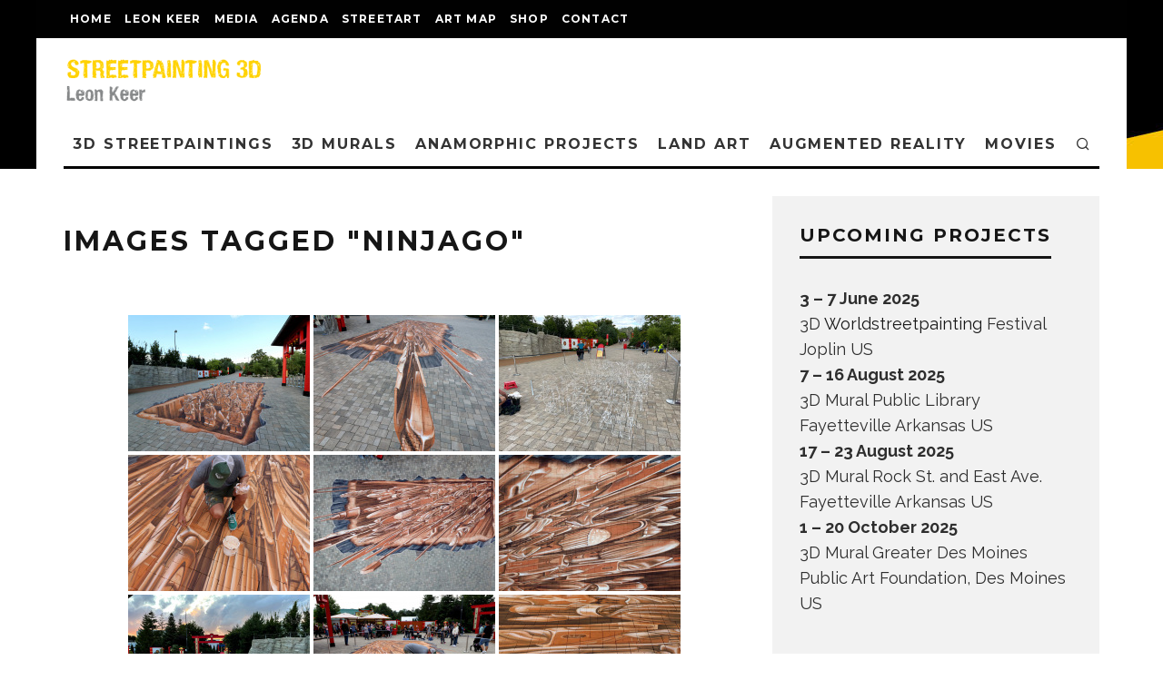

--- FILE ---
content_type: text/html; charset=UTF-8
request_url: https://www.streetpainting3d.com/ngg_tag/ninjago
body_size: 26160
content:
<!DOCTYPE html>
<html lang="en-US">
<head>
	<meta charset="UTF-8">
			<meta name="viewport" content="width=device-width, height=device-height, initial-scale=1.0, minimum-scale=1.0">
		<link rel="profile" href="https://gmpg.org/xfn/11">
	<meta name='robots' content='index, follow, max-image-preview:large, max-snippet:-1, max-video-preview:-1' />

	<!-- This site is optimized with the Yoast SEO plugin v26.5 - https://yoast.com/wordpress/plugins/seo/ -->
	<title>ninjago Archives - 3D streetpainting, Street Art by 3D street artist Leon Keer - 3D Streetpainting XL - Anamorphic painting - 3D street paintings - 3D straattekening</title>
	<link rel="canonical" href="https://www.streetpainting3d.com/ngg_tag/ninjago" />
	<meta property="og:locale" content="en_US" />
	<meta property="og:type" content="article" />
	<meta property="og:title" content="ninjago Archives - 3D streetpainting, Street Art by 3D street artist Leon Keer - 3D Streetpainting XL - Anamorphic painting - 3D street paintings - 3D straattekening" />
	<meta property="og:url" content="https://www.streetpainting3d.com/ngg_tag/ninjago" />
	<meta property="og:site_name" content="3D streetpainting, Street Art by 3D street artist Leon Keer - 3D Streetpainting XL - Anamorphic painting - 3D street paintings - 3D straattekening" />
	<meta name="twitter:card" content="summary_large_image" />
	<meta name="twitter:site" content="@leonkeer" />
	<script type="application/ld+json" class="yoast-schema-graph">{"@context":"https://schema.org","@graph":[{"@type":"CollectionPage","@id":"https://www.streetpainting3d.com/ngg_tag/ninjago","url":"https://www.streetpainting3d.com/ngg_tag/ninjago","name":"ninjago Archives - 3D streetpainting, Street Art by 3D street artist Leon Keer - 3D Streetpainting XL - Anamorphic painting - 3D street paintings - 3D straattekening","isPartOf":{"@id":"https://www.streetpainting3d.com/#website"},"breadcrumb":{"@id":"https://www.streetpainting3d.com/ngg_tag/ninjago#breadcrumb"},"inLanguage":"en-US"},{"@type":"BreadcrumbList","@id":"https://www.streetpainting3d.com/ngg_tag/ninjago#breadcrumb","itemListElement":[{"@type":"ListItem","position":1,"name":"Home","item":"https://www.streetpainting3d.com/"},{"@type":"ListItem","position":2,"name":"ninjago"}]},{"@type":"WebSite","@id":"https://www.streetpainting3d.com/#website","url":"https://www.streetpainting3d.com/","name":"3D streetpainting, Street Art by 3D street artist Leon Keer - 3D Streetpainting XL - Anamorphic painting - 3D street paintings - 3D straattekening","description":"Streetpainting, 3d Street Art, 3d streetpaintings, 4D, anamorphic art, straatkunst, straattekening, painting3d, streetart, world streetpainting, street artist, Leon Keer, 3d art, mural, book a street painter, how to do 3d street painting, optical illusion, what is pavement art, what is 3d art, 3d anamorphic painting, urban art, street art festival, 3d drawings, grondschildering","publisher":{"@id":"https://www.streetpainting3d.com/#organization"},"potentialAction":[{"@type":"SearchAction","target":{"@type":"EntryPoint","urlTemplate":"https://www.streetpainting3d.com/?s={search_term_string}"},"query-input":{"@type":"PropertyValueSpecification","valueRequired":true,"valueName":"search_term_string"}}],"inLanguage":"en-US"},{"@type":"Organization","@id":"https://www.streetpainting3d.com/#organization","name":"Streetpainting 3D","url":"https://www.streetpainting3d.com/","logo":{"@type":"ImageObject","inLanguage":"en-US","@id":"https://www.streetpainting3d.com/#/schema/logo/image/","url":"https://www.streetpainting3d.com/wp-content/uploads/3d-lego-terracotta-army-leonkeer.jpg","contentUrl":"https://www.streetpainting3d.com/wp-content/uploads/3d-lego-terracotta-army-leonkeer.jpg","width":800,"height":600,"caption":"Streetpainting 3D"},"image":{"@id":"https://www.streetpainting3d.com/#/schema/logo/image/"},"sameAs":["http://facebook.com/streetpainting3d","https://x.com/leonkeer","https://www.instagram.com/leonkeer/","https://nl.linkedin.com/in/leon-keer-35258020","https://nl.pinterest.com/leonkeer/","https://www.youtube.com/user/leonkeer/videos","https://en.wikipedia.org/wiki/Leon_Keer","https://www.tiktok.com/@leonkeer"]}]}</script>
	<!-- / Yoast SEO plugin. -->


<link rel='dns-prefetch' href='//www.googletagmanager.com' />
<link rel='dns-prefetch' href='//fonts.googleapis.com' />
<link rel="alternate" type="application/rss+xml" title="3D streetpainting, Street Art by 3D street artist Leon Keer - 3D Streetpainting XL - Anamorphic painting - 3D street paintings - 3D straattekening &raquo; Feed" href="https://www.streetpainting3d.com/feed" />
<link rel="alternate" type="application/rss+xml" title="3D streetpainting, Street Art by 3D street artist Leon Keer - 3D Streetpainting XL - Anamorphic painting - 3D street paintings - 3D straattekening &raquo; Comments Feed" href="https://www.streetpainting3d.com/comments/feed" />
<link rel="alternate" type="application/rss+xml" title="3D streetpainting, Street Art by 3D street artist Leon Keer - 3D Streetpainting XL - Anamorphic painting - 3D street paintings - 3D straattekening &raquo; ninjago Picture tag Feed" href="https://www.streetpainting3d.com/ngg_tag/ninjago/feed" />
<link rel="alternate" title="oEmbed (JSON)" type="application/json+oembed" href="https://www.streetpainting3d.com/wp-json/oembed/1.0/embed?url" />
<link rel="alternate" title="oEmbed (XML)" type="text/xml+oembed" href="https://www.streetpainting3d.com/wp-json/oembed/1.0/embed?url&#038;format=xml" />
<style id='wp-img-auto-sizes-contain-inline-css' type='text/css'>
img:is([sizes=auto i],[sizes^="auto," i]){contain-intrinsic-size:3000px 1500px}
/*# sourceURL=wp-img-auto-sizes-contain-inline-css */
</style>
<style id='wp-emoji-styles-inline-css' type='text/css'>

	img.wp-smiley, img.emoji {
		display: inline !important;
		border: none !important;
		box-shadow: none !important;
		height: 1em !important;
		width: 1em !important;
		margin: 0 0.07em !important;
		vertical-align: -0.1em !important;
		background: none !important;
		padding: 0 !important;
	}
/*# sourceURL=wp-emoji-styles-inline-css */
</style>
<style id='wp-block-library-inline-css' type='text/css'>
:root{--wp-block-synced-color:#7a00df;--wp-block-synced-color--rgb:122,0,223;--wp-bound-block-color:var(--wp-block-synced-color);--wp-editor-canvas-background:#ddd;--wp-admin-theme-color:#007cba;--wp-admin-theme-color--rgb:0,124,186;--wp-admin-theme-color-darker-10:#006ba1;--wp-admin-theme-color-darker-10--rgb:0,107,160.5;--wp-admin-theme-color-darker-20:#005a87;--wp-admin-theme-color-darker-20--rgb:0,90,135;--wp-admin-border-width-focus:2px}@media (min-resolution:192dpi){:root{--wp-admin-border-width-focus:1.5px}}.wp-element-button{cursor:pointer}:root .has-very-light-gray-background-color{background-color:#eee}:root .has-very-dark-gray-background-color{background-color:#313131}:root .has-very-light-gray-color{color:#eee}:root .has-very-dark-gray-color{color:#313131}:root .has-vivid-green-cyan-to-vivid-cyan-blue-gradient-background{background:linear-gradient(135deg,#00d084,#0693e3)}:root .has-purple-crush-gradient-background{background:linear-gradient(135deg,#34e2e4,#4721fb 50%,#ab1dfe)}:root .has-hazy-dawn-gradient-background{background:linear-gradient(135deg,#faaca8,#dad0ec)}:root .has-subdued-olive-gradient-background{background:linear-gradient(135deg,#fafae1,#67a671)}:root .has-atomic-cream-gradient-background{background:linear-gradient(135deg,#fdd79a,#004a59)}:root .has-nightshade-gradient-background{background:linear-gradient(135deg,#330968,#31cdcf)}:root .has-midnight-gradient-background{background:linear-gradient(135deg,#020381,#2874fc)}:root{--wp--preset--font-size--normal:16px;--wp--preset--font-size--huge:42px}.has-regular-font-size{font-size:1em}.has-larger-font-size{font-size:2.625em}.has-normal-font-size{font-size:var(--wp--preset--font-size--normal)}.has-huge-font-size{font-size:var(--wp--preset--font-size--huge)}.has-text-align-center{text-align:center}.has-text-align-left{text-align:left}.has-text-align-right{text-align:right}.has-fit-text{white-space:nowrap!important}#end-resizable-editor-section{display:none}.aligncenter{clear:both}.items-justified-left{justify-content:flex-start}.items-justified-center{justify-content:center}.items-justified-right{justify-content:flex-end}.items-justified-space-between{justify-content:space-between}.screen-reader-text{border:0;clip-path:inset(50%);height:1px;margin:-1px;overflow:hidden;padding:0;position:absolute;width:1px;word-wrap:normal!important}.screen-reader-text:focus{background-color:#ddd;clip-path:none;color:#444;display:block;font-size:1em;height:auto;left:5px;line-height:normal;padding:15px 23px 14px;text-decoration:none;top:5px;width:auto;z-index:100000}html :where(.has-border-color){border-style:solid}html :where([style*=border-top-color]){border-top-style:solid}html :where([style*=border-right-color]){border-right-style:solid}html :where([style*=border-bottom-color]){border-bottom-style:solid}html :where([style*=border-left-color]){border-left-style:solid}html :where([style*=border-width]){border-style:solid}html :where([style*=border-top-width]){border-top-style:solid}html :where([style*=border-right-width]){border-right-style:solid}html :where([style*=border-bottom-width]){border-bottom-style:solid}html :where([style*=border-left-width]){border-left-style:solid}html :where(img[class*=wp-image-]){height:auto;max-width:100%}:where(figure){margin:0 0 1em}html :where(.is-position-sticky){--wp-admin--admin-bar--position-offset:var(--wp-admin--admin-bar--height,0px)}@media screen and (max-width:600px){html :where(.is-position-sticky){--wp-admin--admin-bar--position-offset:0px}}

/*# sourceURL=wp-block-library-inline-css */
</style><style id='global-styles-inline-css' type='text/css'>
:root{--wp--preset--aspect-ratio--square: 1;--wp--preset--aspect-ratio--4-3: 4/3;--wp--preset--aspect-ratio--3-4: 3/4;--wp--preset--aspect-ratio--3-2: 3/2;--wp--preset--aspect-ratio--2-3: 2/3;--wp--preset--aspect-ratio--16-9: 16/9;--wp--preset--aspect-ratio--9-16: 9/16;--wp--preset--color--black: #000000;--wp--preset--color--cyan-bluish-gray: #abb8c3;--wp--preset--color--white: #ffffff;--wp--preset--color--pale-pink: #f78da7;--wp--preset--color--vivid-red: #cf2e2e;--wp--preset--color--luminous-vivid-orange: #ff6900;--wp--preset--color--luminous-vivid-amber: #fcb900;--wp--preset--color--light-green-cyan: #7bdcb5;--wp--preset--color--vivid-green-cyan: #00d084;--wp--preset--color--pale-cyan-blue: #8ed1fc;--wp--preset--color--vivid-cyan-blue: #0693e3;--wp--preset--color--vivid-purple: #9b51e0;--wp--preset--gradient--vivid-cyan-blue-to-vivid-purple: linear-gradient(135deg,rgb(6,147,227) 0%,rgb(155,81,224) 100%);--wp--preset--gradient--light-green-cyan-to-vivid-green-cyan: linear-gradient(135deg,rgb(122,220,180) 0%,rgb(0,208,130) 100%);--wp--preset--gradient--luminous-vivid-amber-to-luminous-vivid-orange: linear-gradient(135deg,rgb(252,185,0) 0%,rgb(255,105,0) 100%);--wp--preset--gradient--luminous-vivid-orange-to-vivid-red: linear-gradient(135deg,rgb(255,105,0) 0%,rgb(207,46,46) 100%);--wp--preset--gradient--very-light-gray-to-cyan-bluish-gray: linear-gradient(135deg,rgb(238,238,238) 0%,rgb(169,184,195) 100%);--wp--preset--gradient--cool-to-warm-spectrum: linear-gradient(135deg,rgb(74,234,220) 0%,rgb(151,120,209) 20%,rgb(207,42,186) 40%,rgb(238,44,130) 60%,rgb(251,105,98) 80%,rgb(254,248,76) 100%);--wp--preset--gradient--blush-light-purple: linear-gradient(135deg,rgb(255,206,236) 0%,rgb(152,150,240) 100%);--wp--preset--gradient--blush-bordeaux: linear-gradient(135deg,rgb(254,205,165) 0%,rgb(254,45,45) 50%,rgb(107,0,62) 100%);--wp--preset--gradient--luminous-dusk: linear-gradient(135deg,rgb(255,203,112) 0%,rgb(199,81,192) 50%,rgb(65,88,208) 100%);--wp--preset--gradient--pale-ocean: linear-gradient(135deg,rgb(255,245,203) 0%,rgb(182,227,212) 50%,rgb(51,167,181) 100%);--wp--preset--gradient--electric-grass: linear-gradient(135deg,rgb(202,248,128) 0%,rgb(113,206,126) 100%);--wp--preset--gradient--midnight: linear-gradient(135deg,rgb(2,3,129) 0%,rgb(40,116,252) 100%);--wp--preset--font-size--small: 13px;--wp--preset--font-size--medium: 20px;--wp--preset--font-size--large: 36px;--wp--preset--font-size--x-large: 42px;--wp--preset--spacing--20: 0.44rem;--wp--preset--spacing--30: 0.67rem;--wp--preset--spacing--40: 1rem;--wp--preset--spacing--50: 1.5rem;--wp--preset--spacing--60: 2.25rem;--wp--preset--spacing--70: 3.38rem;--wp--preset--spacing--80: 5.06rem;--wp--preset--shadow--natural: 6px 6px 9px rgba(0, 0, 0, 0.2);--wp--preset--shadow--deep: 12px 12px 50px rgba(0, 0, 0, 0.4);--wp--preset--shadow--sharp: 6px 6px 0px rgba(0, 0, 0, 0.2);--wp--preset--shadow--outlined: 6px 6px 0px -3px rgb(255, 255, 255), 6px 6px rgb(0, 0, 0);--wp--preset--shadow--crisp: 6px 6px 0px rgb(0, 0, 0);}:where(.is-layout-flex){gap: 0.5em;}:where(.is-layout-grid){gap: 0.5em;}body .is-layout-flex{display: flex;}.is-layout-flex{flex-wrap: wrap;align-items: center;}.is-layout-flex > :is(*, div){margin: 0;}body .is-layout-grid{display: grid;}.is-layout-grid > :is(*, div){margin: 0;}:where(.wp-block-columns.is-layout-flex){gap: 2em;}:where(.wp-block-columns.is-layout-grid){gap: 2em;}:where(.wp-block-post-template.is-layout-flex){gap: 1.25em;}:where(.wp-block-post-template.is-layout-grid){gap: 1.25em;}.has-black-color{color: var(--wp--preset--color--black) !important;}.has-cyan-bluish-gray-color{color: var(--wp--preset--color--cyan-bluish-gray) !important;}.has-white-color{color: var(--wp--preset--color--white) !important;}.has-pale-pink-color{color: var(--wp--preset--color--pale-pink) !important;}.has-vivid-red-color{color: var(--wp--preset--color--vivid-red) !important;}.has-luminous-vivid-orange-color{color: var(--wp--preset--color--luminous-vivid-orange) !important;}.has-luminous-vivid-amber-color{color: var(--wp--preset--color--luminous-vivid-amber) !important;}.has-light-green-cyan-color{color: var(--wp--preset--color--light-green-cyan) !important;}.has-vivid-green-cyan-color{color: var(--wp--preset--color--vivid-green-cyan) !important;}.has-pale-cyan-blue-color{color: var(--wp--preset--color--pale-cyan-blue) !important;}.has-vivid-cyan-blue-color{color: var(--wp--preset--color--vivid-cyan-blue) !important;}.has-vivid-purple-color{color: var(--wp--preset--color--vivid-purple) !important;}.has-black-background-color{background-color: var(--wp--preset--color--black) !important;}.has-cyan-bluish-gray-background-color{background-color: var(--wp--preset--color--cyan-bluish-gray) !important;}.has-white-background-color{background-color: var(--wp--preset--color--white) !important;}.has-pale-pink-background-color{background-color: var(--wp--preset--color--pale-pink) !important;}.has-vivid-red-background-color{background-color: var(--wp--preset--color--vivid-red) !important;}.has-luminous-vivid-orange-background-color{background-color: var(--wp--preset--color--luminous-vivid-orange) !important;}.has-luminous-vivid-amber-background-color{background-color: var(--wp--preset--color--luminous-vivid-amber) !important;}.has-light-green-cyan-background-color{background-color: var(--wp--preset--color--light-green-cyan) !important;}.has-vivid-green-cyan-background-color{background-color: var(--wp--preset--color--vivid-green-cyan) !important;}.has-pale-cyan-blue-background-color{background-color: var(--wp--preset--color--pale-cyan-blue) !important;}.has-vivid-cyan-blue-background-color{background-color: var(--wp--preset--color--vivid-cyan-blue) !important;}.has-vivid-purple-background-color{background-color: var(--wp--preset--color--vivid-purple) !important;}.has-black-border-color{border-color: var(--wp--preset--color--black) !important;}.has-cyan-bluish-gray-border-color{border-color: var(--wp--preset--color--cyan-bluish-gray) !important;}.has-white-border-color{border-color: var(--wp--preset--color--white) !important;}.has-pale-pink-border-color{border-color: var(--wp--preset--color--pale-pink) !important;}.has-vivid-red-border-color{border-color: var(--wp--preset--color--vivid-red) !important;}.has-luminous-vivid-orange-border-color{border-color: var(--wp--preset--color--luminous-vivid-orange) !important;}.has-luminous-vivid-amber-border-color{border-color: var(--wp--preset--color--luminous-vivid-amber) !important;}.has-light-green-cyan-border-color{border-color: var(--wp--preset--color--light-green-cyan) !important;}.has-vivid-green-cyan-border-color{border-color: var(--wp--preset--color--vivid-green-cyan) !important;}.has-pale-cyan-blue-border-color{border-color: var(--wp--preset--color--pale-cyan-blue) !important;}.has-vivid-cyan-blue-border-color{border-color: var(--wp--preset--color--vivid-cyan-blue) !important;}.has-vivid-purple-border-color{border-color: var(--wp--preset--color--vivid-purple) !important;}.has-vivid-cyan-blue-to-vivid-purple-gradient-background{background: var(--wp--preset--gradient--vivid-cyan-blue-to-vivid-purple) !important;}.has-light-green-cyan-to-vivid-green-cyan-gradient-background{background: var(--wp--preset--gradient--light-green-cyan-to-vivid-green-cyan) !important;}.has-luminous-vivid-amber-to-luminous-vivid-orange-gradient-background{background: var(--wp--preset--gradient--luminous-vivid-amber-to-luminous-vivid-orange) !important;}.has-luminous-vivid-orange-to-vivid-red-gradient-background{background: var(--wp--preset--gradient--luminous-vivid-orange-to-vivid-red) !important;}.has-very-light-gray-to-cyan-bluish-gray-gradient-background{background: var(--wp--preset--gradient--very-light-gray-to-cyan-bluish-gray) !important;}.has-cool-to-warm-spectrum-gradient-background{background: var(--wp--preset--gradient--cool-to-warm-spectrum) !important;}.has-blush-light-purple-gradient-background{background: var(--wp--preset--gradient--blush-light-purple) !important;}.has-blush-bordeaux-gradient-background{background: var(--wp--preset--gradient--blush-bordeaux) !important;}.has-luminous-dusk-gradient-background{background: var(--wp--preset--gradient--luminous-dusk) !important;}.has-pale-ocean-gradient-background{background: var(--wp--preset--gradient--pale-ocean) !important;}.has-electric-grass-gradient-background{background: var(--wp--preset--gradient--electric-grass) !important;}.has-midnight-gradient-background{background: var(--wp--preset--gradient--midnight) !important;}.has-small-font-size{font-size: var(--wp--preset--font-size--small) !important;}.has-medium-font-size{font-size: var(--wp--preset--font-size--medium) !important;}.has-large-font-size{font-size: var(--wp--preset--font-size--large) !important;}.has-x-large-font-size{font-size: var(--wp--preset--font-size--x-large) !important;}
/*# sourceURL=global-styles-inline-css */
</style>

<style id='classic-theme-styles-inline-css' type='text/css'>
/*! This file is auto-generated */
.wp-block-button__link{color:#fff;background-color:#32373c;border-radius:9999px;box-shadow:none;text-decoration:none;padding:calc(.667em + 2px) calc(1.333em + 2px);font-size:1.125em}.wp-block-file__button{background:#32373c;color:#fff;text-decoration:none}
/*# sourceURL=/wp-includes/css/classic-themes.min.css */
</style>
<link rel='stylesheet' id='contact-form-7-css' href='https://www.streetpainting3d.com/wp-content/plugins/contact-form-7/includes/css/styles.css?ver=6.1.4' type='text/css' media='all' />
<link rel='stylesheet' id='ngg_trigger_buttons-css' href='https://www.streetpainting3d.com/wp-content/plugins/nextgen-gallery/static/GalleryDisplay/trigger_buttons.css?ver=3.59.12' type='text/css' media='all' />
<link rel='stylesheet' id='dashicons-css' href='https://www.streetpainting3d.com/wp-includes/css/dashicons.min.css?ver=69e7b071a08b6020ee73449116d246a2' type='text/css' media='all' />
<link rel='stylesheet' id='thickbox-css' href='https://www.streetpainting3d.com/wp-includes/js/thickbox/thickbox.css?ver=69e7b071a08b6020ee73449116d246a2' type='text/css' media='all' />
<link rel='stylesheet' id='fontawesome_v4_shim_style-css' href='https://www.streetpainting3d.com/wp-content/plugins/nextgen-gallery/static/FontAwesome/css/v4-shims.min.css?ver=69e7b071a08b6020ee73449116d246a2' type='text/css' media='all' />
<link rel='stylesheet' id='fontawesome-css' href='https://www.streetpainting3d.com/wp-content/plugins/nextgen-gallery/static/FontAwesome/css/all.min.css?ver=69e7b071a08b6020ee73449116d246a2' type='text/css' media='all' />
<link rel='stylesheet' id='nextgen_pagination_style-css' href='https://www.streetpainting3d.com/wp-content/plugins/nextgen-gallery/static/GalleryDisplay/pagination_style.css?ver=3.59.12' type='text/css' media='all' />
<link rel='stylesheet' id='nextgen_basic_thumbnails_style-css' href='https://www.streetpainting3d.com/wp-content/plugins/nextgen-gallery/static/Thumbnails/nextgen_basic_thumbnails.css?ver=3.59.12' type='text/css' media='all' />
<link rel='stylesheet' id='codetipi-15zine-style-css' href='https://www.streetpainting3d.com/wp-content/themes/15zine/assets/css/style.min.css?ver=3.3.9.8' type='text/css' media='all' />
<style id='codetipi-15zine-style-inline-css' type='text/css'>
.link-color-wrap > * > a,.link-color-wrap > * > ul a{ color: #1e1e1e;}.link-color-wrap > * > a:hover,.link-color-wrap > * > ul a:hover{ color: #555;}body{ color: #2e2e2e;}.site-footer{ color: #fff;}body{font-size:14px;font-weight:400;line-height:1.6;text-transform:none;}.excerpt{font-size:14px;font-weight:400;line-height:1.6;text-transform:none;}.preview-thumbnail .title, .preview-review .title{font-size:14px;font-weight:700;letter-spacing:0.1em;line-height:1.3;text-transform:uppercase;}.byline{font-size:10px;font-weight:700;letter-spacing:0.1em;line-height:1.3;text-transform:uppercase;}.tipi-button, .button__back__home{font-size:14px;font-weight:700;letter-spacing:0.1em;text-transform:uppercase;}.breadcrumbs{font-size:11px;font-weight:400;letter-spacing:0.1em;text-transform:none;}.secondary-menu-wrap{font-size:14px;font-weight:700;letter-spacing:0.1em;line-height:1;text-transform:uppercase;}.preview-slider.title-s .title{font-size:14px;font-weight:700;letter-spacing:0.1em;line-height:1.3;text-transform:uppercase;}.preview-slider.title-m .title{font-size:14px;font-weight:700;letter-spacing:0.1em;line-height:1.3;text-transform:uppercase;}.preview-slider.title-l .title{font-size:14px;font-weight:700;letter-spacing:0.1em;line-height:1.3;text-transform:uppercase;}.preview-slider.title-xl .title{font-size:14px;font-weight:700;letter-spacing:0.1em;line-height:1.3;text-transform:uppercase;}.preview-grid.title-s .title{font-size:14px;font-weight:700;letter-spacing:0.1em;line-height:1.3;text-transform:uppercase;}.preview-grid.title-m .title{font-size:14px;font-weight:700;letter-spacing:0.1em;line-height:1.3;text-transform:uppercase;}.preview-grid.title-l .title{font-size:14px;font-weight:700;letter-spacing:0.1em;line-height:1.3;text-transform:uppercase;}.preview-classic .title{font-size:14px;font-weight:700;letter-spacing:0.1em;line-height:1.3;text-transform:uppercase;}.preview-2 .title{font-size:14px;font-weight:700;letter-spacing:0.1em;line-height:1.3;text-transform:uppercase;}.entry-content blockquote, .entry-content .wp-block-pullquote p{font-size:18px;font-weight:400;line-height:1.5;text-transform:none;}.hero-wrap .caption, .gallery-block__wrap .caption{font-size:10px;font-weight:400;line-height:1.2;text-transform:none;}.main-navigation{font-size:14px;font-weight:700;letter-spacing:0.12em;line-height:1;text-transform:uppercase;}.hero-meta.tipi-s-typo .title{font-size:18px;font-weight:700;letter-spacing:0.1em;line-height:1.3;text-transform:uppercase;}.hero-meta.tipi-m-typo .title{font-size:18px;font-weight:700;letter-spacing:0.1em;line-height:1.3;text-transform:uppercase;}.hero-meta.tipi-l-typo .title{font-size:18px;font-weight:700;letter-spacing:0.1em;line-height:1.3;text-transform:uppercase;}.entry-content h1{font-size:18px;font-weight:700;letter-spacing:0.1em;line-height:1.3;text-transform:uppercase;}.entry-content h2{font-size:18px;font-weight:700;letter-spacing:0.1em;line-height:1.3;text-transform:uppercase;}.entry-content h3{font-size:14px;font-weight:700;letter-spacing:0.1em;line-height:1.3;text-transform:uppercase;}.entry-content h4{font-size:14px;font-weight:700;letter-spacing:0.1em;line-height:1.3;text-transform:uppercase;}.entry-content h5{font-size:14px;font-weight:400;letter-spacing:0.1em;line-height:1.3;text-transform:none;}.widget-title{font-size:14px;font-weight:700;letter-spacing:0.1em;line-height:1.3;text-transform:uppercase;}.block-title-wrap .title{font-size:18px;font-weight:700;letter-spacing:0.1em;line-height:1.2;text-transform:uppercase;}.block-subtitle{font-size:15px;font-weight:700;letter-spacing:0.1em;line-height:1.3;text-transform:uppercase;}.preview-classic { padding-bottom: 30px; }.block-wrap-classic .block ~ .block .preview-1:first-child { padding-top: 30px; }.preview-thumbnail { padding-bottom: 20px; }.codetipi-15zine-widget .preview-thumbnail { padding-bottom: 15px; }.preview-classic{ border-bottom:1px dotted #f2f2f2;}.preview-classic { margin-bottom: 30px; }.block-wrap-bs-62 .block ~ .block, .block-wrap-classic .block ~ .block .preview-1:first-child { margin-top: 30px; }.block-wrap-classic .block ~ .block .preview-1:first-child{ border-top:1px dotted #f2f2f2;}.preview-classic { margin-bottom: 30px; }.block-wrap-bs-62 .block ~ .block, .block-wrap-classic .block ~ .block .preview-1:first-child { margin-top: 30px; }.preview-thumbnail{ border-bottom:1px dotted #f2f2f2;}.preview-thumbnail { margin-bottom: 20px; }.codetipi-15zine-widget .preview-thumbnail { margin-bottom: 15px; }.main-menu-logo img { width: 110px; }.mm-submenu-2 .mm-51 .menu-wrap > .sub-menu > li > a { color: #f2c231; }.preview-slider.tile-overlay--1:after, .preview-slider.tile-overlay--2 .meta:after { opacity: 0.25; }.preview-grid.tile-overlay--1:after, .preview-grid.tile-overlay--2 .meta:after { opacity: 0; }.main-navigation-border { border-bottom-color: #000000; }.cb-mm-on.cb-menu-light #cb-nav-bar .cb-main-nav > li:hover, .cb-mm-on.cb-menu-dark #cb-nav-bar .cb-main-nav > li:hover { background: #222; }body {background-position:center top;background-image: url( https://www.streetpainting3d.com/wp-content/uploads/background.jpg );background-repeat:repeat-y;}body, #respond, .cb-font-body, .font-b { font-family: 'Raleway',sans-serif; }h1, h2, h3, h4, h5, h6, .cb-font-header, .font-h, #bbp-user-navigation, .cb-byline, .product_meta, .price, .woocommerce-review-link, .cart_item, .cart-collaterals .cart_totals th { font-family: 'Montserrat',sans-serif }.main-menu > li > a, .main-menu-wrap .menu-icons > li > a {
		padding-top: 15px;
		padding-bottom: 15px;
	}.secondary-menu-wrap .menu-icons > li > a, .secondary-menu-wrap .secondary-menu > li > a {
		padding-top: 15px;
		padding-bottom: 15px;
	}.site-mob-header:not(.site-mob-header-11) .header-padding .logo-main-wrap, .site-mob-header:not(.site-mob-header-11) .header-padding .icons-wrap a, .site-mob-header-11 .header-padding {
		padding-top: 20px;
		padding-bottom: 20px;
	}.grid-spacing { border-top-width: 3px; }@media only screen and (min-width: 481px) {.block-wrap-slider:not(.block-wrap-51) .slider-spacing { margin-right: 3px;}.block--feature.block-wrap-slider .block-inner-style { padding-top: 3px;}}@media only screen and (min-width: 768px) {.grid-spacing { border-right-width: 3px; }.block-wrap-55 .slide { margin-right: 3px!important; }.block-wrap-grid:not(.block-wrap-81) .block { width: calc( 100% + 3px ); }.preview-slider.tile-overlay--1:hover:after, .preview-slider.tile-overlay--2.tile-overlay--gradient:hover:after, .preview-slider.tile-overlay--2:hover .meta:after { opacity: 0.75 ; }.preview-grid.tile-overlay--1:hover:after, .preview-grid.tile-overlay--2.tile-overlay--gradient:hover:after, .preview-grid.tile-overlay--2:hover .meta:after { opacity: 0.4 ; }}@media only screen and (min-width: 1020px) {.site-header .header-padding {
		padding-top: 20px;
		padding-bottom: 20px;
	}body{font-size:18px;}.excerpt{font-size:16px;}.tipi-button, .button__back__home{font-size:12px;}.secondary-menu-wrap{font-size:12px;}.preview-slider.title-s .title{font-size:16px;}.preview-slider.title-m .title{font-size:16px;}.preview-slider.title-l .title{font-size:32px;}.preview-slider.title-xl .title{font-size:38px;}.preview-grid.title-s .title{font-size:16px;}.preview-grid.title-m .title{font-size:16px;}.preview-grid.title-l .title{font-size:32px;}.preview-classic .title{font-size:20px;}.preview-2 .title{font-size:22px;}.entry-content blockquote, .entry-content .wp-block-pullquote p{font-size:30px;}.main-navigation{font-size:16px;}.hero-meta.tipi-s-typo .title{font-size:30px;}.hero-meta.tipi-m-typo .title{font-size:40px;}.hero-meta.tipi-l-typo .title{font-size:50px;}.entry-content h1{font-size:50px;}.entry-content h2{font-size:30px;}.entry-content h3{font-size:24px;}.entry-content h4{font-size:20px;}.widget-title{font-size:20px;}.block-title-wrap .title{font-size:36px;}}.byline {
    font-size: 0;}
.author-avatar { width: 0px; height: 0px;}
.byline-part comments { background: none repeat scroll 0 0;}
.page-template {background-image: url("https://www.streetpainting3d.com/wp-content/uploads/background.jpg");} 
.page-template {background-position: center top;}
/*# sourceURL=codetipi-15zine-style-inline-css */
</style>
<link rel='stylesheet' id='codetipi-15zine-fonts-css' href='https://fonts.googleapis.com/css?family=Montserrat%3A400%2C700%7CRaleway%3A400%2C700&#038;display=swap' type='text/css' media='all' />
<link rel='stylesheet' id='swipebox-css' href='https://www.streetpainting3d.com/wp-content/themes/15zine/assets/css/swipebox.min.css?ver=1.4.4' type='text/css' media='all' />
<link rel='stylesheet' id='jquery-lazyloadxt-spinner-css-css' href='//www.streetpainting3d.com/wp-content/plugins/a3-lazy-load/assets/css/jquery.lazyloadxt.spinner.css?ver=69e7b071a08b6020ee73449116d246a2' type='text/css' media='all' />
<link rel='stylesheet' id='a3a3_lazy_load-css' href='//www.streetpainting3d.com/wp-content/uploads/sass/a3_lazy_load.min.css?ver=1720776912' type='text/css' media='all' />
<link rel='stylesheet' id='__EPYT__style-css' href='https://www.streetpainting3d.com/wp-content/plugins/youtube-embed-plus/styles/ytprefs.min.css?ver=14.2.3.2' type='text/css' media='all' />
<style id='__EPYT__style-inline-css' type='text/css'>

                .epyt-gallery-thumb {
                        width: 33.333%;
                }
                
/*# sourceURL=__EPYT__style-inline-css */
</style>
<script type="text/javascript" src="https://www.streetpainting3d.com/wp-includes/js/jquery/jquery.min.js?ver=3.7.1" id="jquery-core-js"></script>
<script type="text/javascript" src="https://www.streetpainting3d.com/wp-includes/js/jquery/jquery-migrate.min.js?ver=3.4.1" id="jquery-migrate-js"></script>
<script type="text/javascript" id="photocrati_ajax-js-extra">
/* <![CDATA[ */
var photocrati_ajax = {"url":"https://www.streetpainting3d.com/index.php?photocrati_ajax=1","rest_url":"https://www.streetpainting3d.com/wp-json/","wp_home_url":"https://www.streetpainting3d.com","wp_site_url":"https://www.streetpainting3d.com","wp_root_url":"https://www.streetpainting3d.com","wp_plugins_url":"https://www.streetpainting3d.com/wp-content/plugins","wp_content_url":"https://www.streetpainting3d.com/wp-content","wp_includes_url":"https://www.streetpainting3d.com/wp-includes/","ngg_param_slug":"nggallery","rest_nonce":"1f3edcbd3f"};
//# sourceURL=photocrati_ajax-js-extra
/* ]]> */
</script>
<script type="text/javascript" src="https://www.streetpainting3d.com/wp-content/plugins/nextgen-gallery/static/Legacy/ajax.min.js?ver=3.59.12" id="photocrati_ajax-js"></script>
<script type="text/javascript" src="https://www.streetpainting3d.com/wp-content/plugins/nextgen-gallery/static/FontAwesome/js/v4-shims.min.js?ver=5.3.1" id="fontawesome_v4_shim-js"></script>
<script type="text/javascript" defer crossorigin="anonymous" data-auto-replace-svg="false" data-keep-original-source="false" data-search-pseudo-elements src="https://www.streetpainting3d.com/wp-content/plugins/nextgen-gallery/static/FontAwesome/js/all.min.js?ver=5.3.1" id="fontawesome-js"></script>
<script type="text/javascript" src="https://www.streetpainting3d.com/wp-content/plugins/nextgen-gallery/static/Thumbnails/nextgen_basic_thumbnails.js?ver=3.59.12" id="nextgen_basic_thumbnails_script-js"></script>

<!-- Google tag (gtag.js) snippet added by Site Kit -->
<!-- Google Analytics snippet added by Site Kit -->
<script type="text/javascript" src="https://www.googletagmanager.com/gtag/js?id=GT-TWZ23C7" id="google_gtagjs-js" async></script>
<script type="text/javascript" id="google_gtagjs-js-after">
/* <![CDATA[ */
window.dataLayer = window.dataLayer || [];function gtag(){dataLayer.push(arguments);}
gtag("set","linker",{"domains":["www.streetpainting3d.com"]});
gtag("js", new Date());
gtag("set", "developer_id.dZTNiMT", true);
gtag("config", "GT-TWZ23C7");
 window._googlesitekit = window._googlesitekit || {}; window._googlesitekit.throttledEvents = []; window._googlesitekit.gtagEvent = (name, data) => { var key = JSON.stringify( { name, data } ); if ( !! window._googlesitekit.throttledEvents[ key ] ) { return; } window._googlesitekit.throttledEvents[ key ] = true; setTimeout( () => { delete window._googlesitekit.throttledEvents[ key ]; }, 5 ); gtag( "event", name, { ...data, event_source: "site-kit" } ); }; 
//# sourceURL=google_gtagjs-js-after
/* ]]> */
</script>
<script type="text/javascript" id="__ytprefs__-js-extra">
/* <![CDATA[ */
var _EPYT_ = {"ajaxurl":"https://www.streetpainting3d.com/wp-admin/admin-ajax.php","security":"59ea959fb0","gallery_scrolloffset":"20","eppathtoscripts":"https://www.streetpainting3d.com/wp-content/plugins/youtube-embed-plus/scripts/","eppath":"https://www.streetpainting3d.com/wp-content/plugins/youtube-embed-plus/","epresponsiveselector":"[\"iframe.__youtube_prefs__\"]","epdovol":"1","version":"14.2.3.2","evselector":"iframe.__youtube_prefs__[src], iframe[src*=\"youtube.com/embed/\"], iframe[src*=\"youtube-nocookie.com/embed/\"]","ajax_compat":"","maxres_facade":"eager","ytapi_load":"light","pause_others":"","stopMobileBuffer":"1","facade_mode":"","not_live_on_channel":""};
//# sourceURL=__ytprefs__-js-extra
/* ]]> */
</script>
<script type="text/javascript" src="https://www.streetpainting3d.com/wp-content/plugins/youtube-embed-plus/scripts/ytprefs.min.js?ver=14.2.3.2" id="__ytprefs__-js"></script>
<link rel="https://api.w.org/" href="https://www.streetpainting3d.com/wp-json/" /><link rel="alternate" title="JSON" type="application/json" href="https://www.streetpainting3d.com/wp-json/wp/v2/posts/0" /><link rel="EditURI" type="application/rsd+xml" title="RSD" href="https://www.streetpainting3d.com/xmlrpc.php?rsd" />
<meta name="generator" content="Site Kit by Google 1.167.0" /><link rel="preload" type="font/woff2" as="font" href="https://www.streetpainting3d.com/wp-content/themes/15zine/assets/css/15zine/codetipi-15zine.woff2?9oa0lg" crossorigin><link rel="dns-prefetch" href="//fonts.googleapis.com"><link rel="preconnect" href="https://fonts.gstatic.com/" crossorigin><link rel="icon" href="https://www.streetpainting3d.com/wp-content/uploads/cropped-3d-lego-terracotta-army-leonkeer-516px-110x110.jpg" sizes="32x32" />
<link rel="icon" href="https://www.streetpainting3d.com/wp-content/uploads/cropped-3d-lego-terracotta-army-leonkeer-516px-300x300.jpg" sizes="192x192" />
<link rel="apple-touch-icon" href="https://www.streetpainting3d.com/wp-content/uploads/cropped-3d-lego-terracotta-army-leonkeer-516px-300x300.jpg" />
<meta name="msapplication-TileImage" content="https://www.streetpainting3d.com/wp-content/uploads/cropped-3d-lego-terracotta-army-leonkeer-516px-300x300.jpg" />
<style id='codetipi-15zine-logo-inline-css' type='text/css'>
@media only screen and (min-width: 1200px) {.logo-main img{ display:inline-block; width:220px; height:53px;}}
/*# sourceURL=codetipi-15zine-logo-inline-css */
</style>
<style id='codetipi-15zine-mm-style-inline-css' type='text/css'>

			.main-menu-bar-color-1 .main-menu .mm-color.menu-item-150.active > a,
			.main-menu-bar-color-1.mm-ani-0 .main-menu .mm-color.menu-item-150:hover > a,
			.main-menu-bar-color-1 .main-menu .current-menu-item.menu-item-150 > a
			{ background: #222; }.main-navigation .menu-item-150 .menu-wrap > * { border-top-color: #222!important; }

			.main-menu-bar-color-1 .main-menu .mm-color.menu-item-3144.active > a,
			.main-menu-bar-color-1.mm-ani-0 .main-menu .mm-color.menu-item-3144:hover > a,
			.main-menu-bar-color-1 .main-menu .current-menu-item.menu-item-3144 > a
			{ background: #222; }.main-navigation .menu-item-3144 .menu-wrap > * { border-top-color: #222!important; }

			.main-menu-bar-color-1 .main-menu .mm-color.menu-item-5300.active > a,
			.main-menu-bar-color-1.mm-ani-0 .main-menu .mm-color.menu-item-5300:hover > a,
			.main-menu-bar-color-1 .main-menu .current-menu-item.menu-item-5300 > a
			{ background: #222; }.main-navigation .menu-item-5300 .menu-wrap > * { border-top-color: #222!important; }

			.main-menu-bar-color-1 .main-menu .mm-color.menu-item-6221.active > a,
			.main-menu-bar-color-1.mm-ani-0 .main-menu .mm-color.menu-item-6221:hover > a,
			.main-menu-bar-color-1 .main-menu .current-menu-item.menu-item-6221 > a
			{ background: #222; }.main-navigation .menu-item-6221 .menu-wrap > * { border-top-color: #222!important; }

			.main-menu-bar-color-1 .main-menu .mm-color.menu-item-3601.active > a,
			.main-menu-bar-color-1.mm-ani-0 .main-menu .mm-color.menu-item-3601:hover > a,
			.main-menu-bar-color-1 .main-menu .current-menu-item.menu-item-3601 > a
			{ background: #222; }.main-navigation .menu-item-3601 .menu-wrap > * { border-top-color: #222!important; }

			.main-menu-bar-color-1 .main-menu .mm-color.menu-item-290.active > a,
			.main-menu-bar-color-1.mm-ani-0 .main-menu .mm-color.menu-item-290:hover > a,
			.main-menu-bar-color-1 .main-menu .current-menu-item.menu-item-290 > a
			{ background: #222; }.main-navigation .menu-item-290 .menu-wrap > * { border-top-color: #222!important; }
/*# sourceURL=codetipi-15zine-mm-style-inline-css */
</style>
</head>
<body data-rsssl=1 class="wp-singular -template-default page page-id- page-parent wp-theme-15zine wp-child-theme-15zine-child mob-fi-tall  cb-body-light cb-footer-dark has--bg body-mob-header-1 site-mob-menu-a-4 site-mob-menu-1 mm-submenu-2">
			<div id="cb-outer-container" class="site">
		<header id="mobhead" class="site-header-block site-mob-header tipi-l-0 site-mob-header-1 sticky-menu-1 sticky-top site-skin-2"><div class="bg-area header-padding tipi-row side-spacing tipi-vertical-c">
	<ul class="menu-left icons-wrap tipi-vertical-c">
		<li class="codetipi-15zine-icon vertical-c"><a href="#" class="mob-tr-open" data-target="slide-menu"><i class="codetipi-15zine-i-menu" aria-hidden="true"></i></a></li>	</ul>
	<div class="logo-main-wrap logo-mob-wrap">
			</div>
	<ul class="menu-right icons-wrap tipi-vertical-c">
					</ul>
</div>
</header><!-- .site-mob-header --><div id="mob-line" class="tipi-l-0"></div>		<div id="cb-container" class="site-inner container clearfix">
	<div id="cb-top-menu" class="secondary-menu-wrap cb-font-header tipi-m-0-down clearfix site-skin-2 wrap">
		<div class="cb-top-menu-wrap tipi-flex side-spacing">
			<ul class="cb-top-nav secondary-menu tipi-flex"><li id="menu-item-4664" class="menu-item menu-item-type-custom menu-item-object-custom menu-item-home dropper standard-drop menu-item-4664"><a href="https://www.streetpainting3d.com/">Home</a></li>
<li id="menu-item-4662" class="menu-item menu-item-type-post_type menu-item-object-page dropper standard-drop menu-item-4662"><a href="https://www.streetpainting3d.com/leon-keer-streetpainter-straatkunst-straatkunstenaar-3d">LEON KEER</a></li>
<li id="menu-item-4660" class="menu-item menu-item-type-post_type menu-item-object-page dropper standard-drop menu-item-4660"><a href="https://www.streetpainting3d.com/media">MEDIA</a></li>
<li id="menu-item-4661" class="menu-item menu-item-type-post_type menu-item-object-page dropper standard-drop menu-item-4661"><a href="https://www.streetpainting3d.com/agenda">AGENDA</a></li>
<li id="menu-item-4865" class="menu-item menu-item-type-post_type menu-item-object-page dropper standard-drop menu-item-4865"><a href="https://www.streetpainting3d.com/streetpainting-streetart-3d-straattekening">streetart</a></li>
<li id="menu-item-4960" class="menu-item menu-item-type-post_type menu-item-object-page dropper standard-drop menu-item-4960"><a href="https://www.streetpainting3d.com/art-projects-leon-keer">Art map</a></li>
<li id="menu-item-6733" class="menu-item menu-item-type-custom menu-item-object-custom dropper standard-drop mm-art mm-wrap-2 mm-wrap menu-item-6733"><a href="https://www.leonkeer.com/shop">shop</a></li>
<li id="menu-item-4663" class="menu-item menu-item-type-post_type menu-item-object-page dropper standard-drop menu-item-4663"><a href="https://www.streetpainting3d.com/contact-2">CONTACT</a></li>
</ul>		</div>
	</div>
	<header id="masthead" class="site-header-block site-header clearfix site-header-1 header-skin-1 site-img-1 mm-ani-1 mm-skin-2 main-menu-skin-1 main-menu-width-3 main-menu-bar-color-1 wrap logo-only-when-stuck main-menu-l"><div class="bg-area">
			<div class="logo-main-wrap header-padding tipi-vertical-c logo-main-wrap-l side-spacing">
			<div class="logo logo-main"><a href="https://www.streetpainting3d.com" data-pin-nopin="true"><img src="https://www.streetpainting3d.com/wp-content/uploads/STREETPAINTING3D-220.png" width="220" height="53"></a></div>					</div>
		<div class="background"></div></div>
</header><!-- .site-header --><div id="header-line"></div><nav id="cb-nav-bar" class="main-navigation cb-nav-bar-wrap nav-bar tipi-m-0-down clearfix site-skin-1 mm-ani-1 mm-skin-2 main-menu-bar-color-1 wrap side-spacing sticky-top sticky-menu sticky-menu-1 logo-only-when-stuck main-menu-l">
	<div class="menu-bg-area main-navigation-border">
		<div id="cb-main-menu" class="main-menu-wrap cb-nav-bar-wrap clearfix cb-font-header main-nav-wrap vertical-c side-spacing wrap">
			<div class="logo-menu-wrap logo-menu-wrap-placeholder"></div>			<ul id="menu-main-menu" class="main-menu nav cb-main-nav main-nav clearfix tipi-flex horizontal-menu">
				<li id="menu-item-150" class="menu-item menu-item-type-taxonomy menu-item-object-category menu-item-has-children dropper drop-it mm-art mm-wrap-11 mm-wrap mm-color mm-sb-left menu-item-150"><a href="https://www.streetpainting3d.com/category/3d-streetpaintings" data-ppp="3" data-tid="21"  data-term="category">3D STREETPAINTINGS</a><div class="menu mm-11 tipi-row side-spacing" data-mm="11"><div class="menu-wrap menu-wrap-more-10 tipi-flex"><div id="block-wrap-150" class="block-wrap block-wrap-61 block-to-see block-wrap-classic clearfix ppl-m-3 ppl-s-3 block-css-150 block--light" data-id="150"><div class="block-inner-style"><div class="block-inner-box contents"><div class="block-title-wrap cb-module-header"><h2 class="block-title cb-module-title title">3D STREETPAINTINGS</h2><a href="https://www.streetpainting3d.com/category/3d-streetpaintings" class="see-all">See All</a></div><div class="block">		<article class="preview-classic separation-border-style stack ani-base tipi-xs-12 preview-61 with-fi post-7521 post type-post status-publish format-standard has-post-thumbnail hentry category-3d-streetpaintings category-portfolio tag-3d tag-3d-streetpainting tag-3dstreetart tag-anamorphic tag-giant-legoman tag-landerneau tag-legoman tag-leon-keer tag-leonkeer tag-optical-illusion tag-playfullnes tag-streetart tag-streetartist-leon-keer">
					<div class="cb-mask mask" style="background:#222;">
			<a href="https://www.streetpainting3d.com/3d-streetpainting-in-landerneau-france-by-leon-keer" class="mask-img">
				<img width="360" height="240" src="//www.streetpainting3d.com/wp-content/plugins/a3-lazy-load/assets/images/lazy_placeholder.gif" data-lazy-type="image" data-src="https://www.streetpainting3d.com/wp-content/uploads/streetpainting-3d-by-leonkeer-streetart-giant-legoman-landerneau-768-360x240.jpg" class="lazy lazy-hidden attachment-codetipi-15zine-360-240 size-codetipi-15zine-360-240 wp-post-image" alt="streetpainting-3d-by-leonkeer-streetart-giant-legoman-landerneau-768" decoding="async" fetchpriority="high" srcset="" data-srcset="https://www.streetpainting3d.com/wp-content/uploads/streetpainting-3d-by-leonkeer-streetart-giant-legoman-landerneau-768-360x240.jpg 360w, https://www.streetpainting3d.com/wp-content/uploads/streetpainting-3d-by-leonkeer-streetart-giant-legoman-landerneau-768-720x480.jpg 720w" sizes="(max-width: 360px) 100vw, 360px" /><noscript><img width="360" height="240" src="https://www.streetpainting3d.com/wp-content/uploads/streetpainting-3d-by-leonkeer-streetart-giant-legoman-landerneau-768-360x240.jpg" class="attachment-codetipi-15zine-360-240 size-codetipi-15zine-360-240 wp-post-image" alt="streetpainting-3d-by-leonkeer-streetart-giant-legoman-landerneau-768" decoding="async" fetchpriority="high" srcset="https://www.streetpainting3d.com/wp-content/uploads/streetpainting-3d-by-leonkeer-streetart-giant-legoman-landerneau-768-360x240.jpg 360w, https://www.streetpainting3d.com/wp-content/uploads/streetpainting-3d-by-leonkeer-streetart-giant-legoman-landerneau-768-720x480.jpg 720w" sizes="(max-width: 360px) 100vw, 360px" /></noscript>			</a>
		</div>
						<div class="cb-meta cb-article-meta meta">
								<h2 class="title cb-post-title">
					<a href="https://www.streetpainting3d.com/3d-streetpainting-in-landerneau-france-by-leon-keer">
						3D streetpainting in Landerneau France by Leon Keer					</a>
				</h2>
							</div>
		</article>
				<article class="preview-classic separation-border-style stack ani-base tipi-xs-12 preview-61 with-fi post-7335 post type-post status-publish format-standard has-post-thumbnail hentry category-3d-streetpaintings category-portfolio tag-3d tag-3d-streetpainting tag-3dstreetart tag-anamorphic tag-leon-keer tag-leonkeer tag-miami tag-optical-illusion tag-reset tag-reset-button tag-streetart tag-streetartist-leon-keer tag-wynwoodwalls">
					<div class="cb-mask mask" style="background:#222;">
			<a href="https://www.streetpainting3d.com/push-that-button-3d-streetart-wynwood-walls-by-leon-keer-in-miami" class="mask-img">
				<img width="360" height="240" src="//www.streetpainting3d.com/wp-content/plugins/a3-lazy-load/assets/images/lazy_placeholder.gif" data-lazy-type="image" data-src="https://www.streetpainting3d.com/wp-content/uploads/interactive-3d-streetart-streetpainting-leonkeer-wynwood-walls-miami-768x576-1-360x240.jpg" class="lazy lazy-hidden attachment-codetipi-15zine-360-240 size-codetipi-15zine-360-240 wp-post-image" alt="#leonkeer #wynwoodwalls #miami #streetartmiami #3dstreetpainting" decoding="async" srcset="" data-srcset="https://www.streetpainting3d.com/wp-content/uploads/interactive-3d-streetart-streetpainting-leonkeer-wynwood-walls-miami-768x576-1-360x240.jpg 360w, https://www.streetpainting3d.com/wp-content/uploads/interactive-3d-streetart-streetpainting-leonkeer-wynwood-walls-miami-768x576-1-720x480.jpg 720w" sizes="(max-width: 360px) 100vw, 360px" /><noscript><img width="360" height="240" src="https://www.streetpainting3d.com/wp-content/uploads/interactive-3d-streetart-streetpainting-leonkeer-wynwood-walls-miami-768x576-1-360x240.jpg" class="attachment-codetipi-15zine-360-240 size-codetipi-15zine-360-240 wp-post-image" alt="#leonkeer #wynwoodwalls #miami #streetartmiami #3dstreetpainting" decoding="async" srcset="https://www.streetpainting3d.com/wp-content/uploads/interactive-3d-streetart-streetpainting-leonkeer-wynwood-walls-miami-768x576-1-360x240.jpg 360w, https://www.streetpainting3d.com/wp-content/uploads/interactive-3d-streetart-streetpainting-leonkeer-wynwood-walls-miami-768x576-1-720x480.jpg 720w" sizes="(max-width: 360px) 100vw, 360px" /></noscript>			</a>
		</div>
						<div class="cb-meta cb-article-meta meta">
								<h2 class="title cb-post-title">
					<a href="https://www.streetpainting3d.com/push-that-button-3d-streetart-wynwood-walls-by-leon-keer-in-miami">
						Push that button 3D streetart Wynwood Walls by Leon Keer in Miami					</a>
				</h2>
							</div>
		</article>
				<article class="preview-classic separation-border-style stack ani-base tipi-xs-12 preview-61 with-fi post-7162 post type-post status-publish format-standard has-post-thumbnail hentry category-3d-streetpaintings category-portfolio tag-3d tag-3dstreerart tag-3dstreetpainting tag-anamorphic tag-anamorphicart tag-button tag-floorpainting tag-leon-keer tag-leonkeer tag-massina tag-mural-festival-sand-city tag-mural-sand-city tag-opticalillusion tag-reset tag-reset-button tag-sand-city tag-sand-city-art tag-straatkunst tag-straattekening tag-streetart tag-streetarteveryday tag-streetartist tag-streetpainting tag-trompe-loeil tag-trompeloeil tag-vloertekening tag-we-createart tag-wecreate tag-wecreateart">
					<div class="cb-mask mask" style="background:#222;">
			<a href="https://www.streetpainting3d.com/3d-streetpainting-time-to-reset-by-leonkeer-sand-city-ca" class="mask-img">
				<img width="360" height="240" src="//www.streetpainting3d.com/wp-content/plugins/a3-lazy-load/assets/images/lazy_placeholder.gif" data-lazy-type="image" data-src="https://www.streetpainting3d.com/wp-content/uploads/leonkeer-reset-button-3d-streetart-sandcity-artist-painting-anamorphic-360x240.jpg" class="lazy lazy-hidden attachment-codetipi-15zine-360-240 size-codetipi-15zine-360-240 wp-post-image" alt="Time to reset 3d streetart by Leon Keer" decoding="async" srcset="" data-srcset="https://www.streetpainting3d.com/wp-content/uploads/leonkeer-reset-button-3d-streetart-sandcity-artist-painting-anamorphic-360x240.jpg 360w, https://www.streetpainting3d.com/wp-content/uploads/leonkeer-reset-button-3d-streetart-sandcity-artist-painting-anamorphic-500x334.jpg 500w, https://www.streetpainting3d.com/wp-content/uploads/leonkeer-reset-button-3d-streetart-sandcity-artist-painting-anamorphic-768x513.jpg 768w, https://www.streetpainting3d.com/wp-content/uploads/leonkeer-reset-button-3d-streetart-sandcity-artist-painting-anamorphic-720x480.jpg 720w, https://www.streetpainting3d.com/wp-content/uploads/leonkeer-reset-button-3d-streetart-sandcity-artist-painting-anamorphic-770x514.jpg 770w, https://www.streetpainting3d.com/wp-content/uploads/leonkeer-reset-button-3d-streetart-sandcity-artist-painting-anamorphic.jpg 896w" sizes="(max-width: 360px) 100vw, 360px" /><noscript><img width="360" height="240" src="https://www.streetpainting3d.com/wp-content/uploads/leonkeer-reset-button-3d-streetart-sandcity-artist-painting-anamorphic-360x240.jpg" class="attachment-codetipi-15zine-360-240 size-codetipi-15zine-360-240 wp-post-image" alt="Time to reset 3d streetart by Leon Keer" decoding="async" srcset="https://www.streetpainting3d.com/wp-content/uploads/leonkeer-reset-button-3d-streetart-sandcity-artist-painting-anamorphic-360x240.jpg 360w, https://www.streetpainting3d.com/wp-content/uploads/leonkeer-reset-button-3d-streetart-sandcity-artist-painting-anamorphic-500x334.jpg 500w, https://www.streetpainting3d.com/wp-content/uploads/leonkeer-reset-button-3d-streetart-sandcity-artist-painting-anamorphic-768x513.jpg 768w, https://www.streetpainting3d.com/wp-content/uploads/leonkeer-reset-button-3d-streetart-sandcity-artist-painting-anamorphic-720x480.jpg 720w, https://www.streetpainting3d.com/wp-content/uploads/leonkeer-reset-button-3d-streetart-sandcity-artist-painting-anamorphic-770x514.jpg 770w, https://www.streetpainting3d.com/wp-content/uploads/leonkeer-reset-button-3d-streetart-sandcity-artist-painting-anamorphic.jpg 896w" sizes="(max-width: 360px) 100vw, 360px" /></noscript>			</a>
		</div>
						<div class="cb-meta cb-article-meta meta">
								<h2 class="title cb-post-title">
					<a href="https://www.streetpainting3d.com/3d-streetpainting-time-to-reset-by-leonkeer-sand-city-ca">
						3D streetart &#8216;RESET&#8217; Sand City CA					</a>
				</h2>
							</div>
		</article>
		</div></div></div></div>
<ul class="sub-menu">
	<li id="menu-item-1729" class="menu-item menu-item-type-taxonomy menu-item-object-category menu-item-has-children dropper drop-it menu-item-1729"><a href="https://www.streetpainting3d.com/category/most-recent" class="block-more block-mm-init block-changer block-mm-changer" data-title="Most Recent" data-url="https://www.streetpainting3d.com/category/most-recent" data-subtitle="Most Recent projects by Leon Keer, 3d street art, 3d street painting, murals" data-count="13" data-tid="376"  data-term="category">Most Recent</a>
	<ul class="sub-menu">
		<li id="menu-item-7758" class="menu-item menu-item-type-post_type menu-item-object-post dropper drop-it menu-item-7758"><a href="https://www.streetpainting3d.com/3d-mural-by-leon-keer-with-augmented-reality-natures-algorithm-des-moines-iowa">3D mural by Leon Keer with Augmented Reality – Nature’s Algorithm Des Moines Iowa</a></li>
		<li id="menu-item-7718" class="menu-item menu-item-type-post_type menu-item-object-post dropper drop-it menu-item-7718"><a href="https://www.streetpainting3d.com/3d-mural-by-leon-keer-fayetteville-arkansas-town-center">3D mural by Leon Keer – Fayetteville Arkansas Town Center</a></li>
		<li id="menu-item-7719" class="menu-item menu-item-type-post_type menu-item-object-post dropper drop-it menu-item-7719"><a href="https://www.streetpainting3d.com/3d-mural-by-leon-keer-with-augmented-reality-fayetteville-arkansas-public-library">3D mural by Leon Keer with Augmented Reality – Fayetteville Arkansas Public Library</a></li>
		<li id="menu-item-7628" class="menu-item menu-item-type-post_type menu-item-object-post dropper drop-it menu-item-7628"><a href="https://www.streetpainting3d.com/3d-mural-dsiconnected-by-leon-keer-cincinnati-ohio-us">3D mural ‘Dsiconnected’ by Leon Keer Cincinnati Ohio US</a></li>
		<li id="menu-item-7603" class="menu-item menu-item-type-post_type menu-item-object-post dropper drop-it menu-item-7603"><a href="https://www.streetpainting3d.com/3d-mural-common-ground-by-leon-keer-salina-kansas-us">3D mural ‘Common Ground’ by Leon Keer Salina Kansas US</a></li>
		<li id="menu-item-7604" class="menu-item menu-item-type-post_type menu-item-object-post dropper drop-it menu-item-7604"><a href="https://www.streetpainting3d.com/3d-mural-gift-by-leon-keer-holland-michigan">3D mural ‘Gift’ by Leon Keer Holland Michigan</a></li>
		<li id="menu-item-7558" class="menu-item menu-item-type-post_type menu-item-object-post dropper drop-it menu-item-7558"><a href="https://www.streetpainting3d.com/3d-mural-inner-chatter-by-leon-keer-chilliwack-canada">3D mural ‘Innder Chatter’ by Leon Keer Chilliwack Canada</a></li>
		<li id="menu-item-7495" class="menu-item menu-item-type-post_type menu-item-object-post dropper drop-it menu-item-7495"><a href="https://www.streetpainting3d.com/3d-mural-falling-by-leon-keer-in-laon-france-gummy-bears">3D mural ‘Falling’ by Leon Keer in Laon France</a></li>
		<li id="menu-item-7466" class="menu-item menu-item-type-post_type menu-item-object-post dropper drop-it menu-item-7466"><a href="https://www.streetpainting3d.com/3d-mural-shards-of-memories-by-leon-keer-at-straatmuseum-amsterdam">3D mural ‘Shards of Memories’ by Leon Keer at StraatMuseum Amsterdam</a></li>
		<li id="menu-item-7415" class="menu-item menu-item-type-post_type menu-item-object-post dropper drop-it menu-item-7415"><a href="https://www.streetpainting3d.com/gravity-3d-mural-by-leon-keer-wuppertal">Gravity 3D mural by Leon Keer Wuppertal</a></li>
		<li id="menu-item-7369" class="menu-item menu-item-type-post_type menu-item-object-post dropper drop-it menu-item-7369"><a href="https://www.streetpainting3d.com/3d-mural-by-leon-keer-augmented-reality-leuven-dirk-bouts-muurschildering">3D mural by Leon Keer Augmented Reality Leuven Dirk Bouts</a></li>
		<li id="menu-item-7370" class="menu-item menu-item-type-post_type menu-item-object-post dropper drop-it menu-item-7370"><a href="https://www.streetpainting3d.com/push-that-button-3d-streetart-wynwood-walls-by-leon-keer-in-miami">Push that button 3D streetart Wynwood Walls by Leon Keer in Miami</a></li>
	</ul>
</li>
	<li id="menu-item-1730" class="menu-item menu-item-type-taxonomy menu-item-object-category menu-item-has-children dropper drop-it menu-item-1730"><a href="https://www.streetpainting3d.com/category/most-popular" class="block-more block-mm-init block-changer block-mm-changer" data-title="Most Popular" data-url="https://www.streetpainting3d.com/category/most-popular" data-subtitle="" data-count="12" data-tid="377"  data-term="category">Most Popular</a>
	<ul class="sub-menu">
		<li id="menu-item-6963" class="menu-item menu-item-type-post_type menu-item-object-post dropper drop-it menu-item-6963"><a href="https://www.streetpainting3d.com/kit-de-secours-3d-mural-by-leon-keer">‘Kit de secours’ 3d mural</a></li>
		<li id="menu-item-7467" class="menu-item menu-item-type-post_type menu-item-object-post dropper drop-it menu-item-7467"><a href="https://www.streetpainting3d.com/gravity-3d-mural-by-leon-keer-wuppertal">Gravity 3D mural by Leon Keer Wuppertal</a></li>
		<li id="menu-item-6964" class="menu-item menu-item-type-post_type menu-item-object-post dropper drop-it menu-item-6964"><a href="https://www.streetpainting3d.com/3d-mural-shattering-helsingborg">3D Mural ‘Shattering’ Helsingborg</a></li>
		<li id="menu-item-3352" class="menu-item menu-item-type-post_type menu-item-object-post dropper standard-drop menu-item-3352"><a href="https://www.streetpainting3d.com/gummy-bears-on-venice-airport">Gummy bears on Venice Airport</a></li>
		<li id="menu-item-213" class="menu-item menu-item-type-post_type menu-item-object-post dropper standard-drop menu-item-213"><a href="https://www.streetpainting3d.com/chalkfestval-sarasota-2011">3D Lego Terracotta Army</a></li>
		<li id="menu-item-3109" class="menu-item menu-item-type-post_type menu-item-object-post dropper standard-drop menu-item-3109"><a href="https://www.streetpainting3d.com/malta-streetart-festival">Malta Streetart Festival</a></li>
		<li id="menu-item-1232" class="menu-item menu-item-type-post_type menu-item-object-post dropper standard-drop menu-item-1232"><a href="https://www.streetpainting3d.com/3d-streetpainting-pac-man">3D Pac-Man</a></li>
		<li id="menu-item-7052" class="menu-item menu-item-type-post_type menu-item-object-post dropper drop-it menu-item-7052"><a href="https://www.streetpainting3d.com/anamorphic-painting-wynwood-walls-miami">Anamorphic painting at <br>Wynwood Walls Miami</a></li>
		<li id="menu-item-1906" class="menu-item menu-item-type-post_type menu-item-object-post dropper standard-drop menu-item-1906"><a href="https://www.streetpainting3d.com/3d-street-art-space-invaders">3D street art Space Invaders</a></li>
		<li id="menu-item-7051" class="menu-item menu-item-type-post_type menu-item-object-post dropper drop-it menu-item-7051"><a href="https://www.streetpainting3d.com/3d-streetpainting-fake-news-montreal">3D streetpainting ‘Fake News’ Montreal</a></li>
		<li id="menu-item-1797" class="menu-item menu-item-type-post_type menu-item-object-post dropper standard-drop menu-item-1797"><a href="https://www.streetpainting3d.com/cons-space-002-berlin-streetart">Cons Space 002 Berlin</a></li>
	</ul>
</li>
</ul></div></div>
</li>
<li id="menu-item-3144" class="menu-item menu-item-type-taxonomy menu-item-object-category menu-item-has-children dropper drop-it mm-art mm-wrap-11 mm-wrap mm-color mm-sb-left menu-item-3144"><a href="https://www.streetpainting3d.com/category/3d-murals" data-ppp="3" data-tid="836"  data-term="category">3D Murals</a><div class="menu mm-11 tipi-row side-spacing" data-mm="11"><div class="menu-wrap menu-wrap-more-10 tipi-flex"><div id="block-wrap-3144" class="block-wrap block-wrap-61 block-to-see block-wrap-classic clearfix ppl-m-3 ppl-s-3 block-css-3144 block--light" data-id="3144"><div class="block-inner-style"><div class="block-inner-box contents"><div class="block-title-wrap cb-module-header"><h2 class="block-title cb-module-title title">3D Murals</h2><a href="https://www.streetpainting3d.com/category/3d-murals" class="see-all">See All</a></div><div class="block">		<article class="preview-classic separation-border-style stack ani-base tipi-xs-12 preview-61 with-fi post-7745 post type-post status-publish format-standard has-post-thumbnail hentry category-3d-murals category-augmented-reality-2 category-portfolio tag-3d tag-3d-art tag-3d-mural tag-3d-streetart tag-3d-streetpainting tag-3dstreetart tag-anamorphic tag-anamorphic-art tag-ar tag-art tag-augmented-reality tag-augmentedreality tag-best-3d-streetartist tag-des-moines tag-graffiti tag-iowa tag-leon-keer tag-leonkeer tag-mural tag-mural-artist tag-mural-usa tag-muurschildering tag-natures-algorithm tag-optical-illusion tag-paintings tag-streetart tag-streetart-usa tag-streetartist tag-streetartist-leon-keer tag-vintage-televisions">
					<div class="cb-mask mask" style="background:#222;">
			<a href="https://www.streetpainting3d.com/3d-mural-by-leon-keer-with-augmented-reality-natures-algorithm-des-moines-iowa" class="mask-img">
				<img width="360" height="240" src="//www.streetpainting3d.com/wp-content/plugins/a3-lazy-load/assets/images/lazy_placeholder.gif" data-lazy-type="image" data-src="https://www.streetpainting3d.com/wp-content/uploads/leonkeer-3d-mural-augemented-reality-streetart-des-moines-nature-televisions-8000feet-360x240.jpg" class="lazy lazy-hidden attachment-codetipi-15zine-360-240 size-codetipi-15zine-360-240 wp-post-image" alt="leonkeer-3d-mural-augemented-reality-streetart-des-moines-nature-televisions-8000feet" decoding="async" srcset="" data-srcset="https://www.streetpainting3d.com/wp-content/uploads/leonkeer-3d-mural-augemented-reality-streetart-des-moines-nature-televisions-8000feet-360x240.jpg 360w, https://www.streetpainting3d.com/wp-content/uploads/leonkeer-3d-mural-augemented-reality-streetart-des-moines-nature-televisions-8000feet-720x480.jpg 720w" sizes="(max-width: 360px) 100vw, 360px" /><noscript><img width="360" height="240" src="https://www.streetpainting3d.com/wp-content/uploads/leonkeer-3d-mural-augemented-reality-streetart-des-moines-nature-televisions-8000feet-360x240.jpg" class="attachment-codetipi-15zine-360-240 size-codetipi-15zine-360-240 wp-post-image" alt="leonkeer-3d-mural-augemented-reality-streetart-des-moines-nature-televisions-8000feet" decoding="async" srcset="https://www.streetpainting3d.com/wp-content/uploads/leonkeer-3d-mural-augemented-reality-streetart-des-moines-nature-televisions-8000feet-360x240.jpg 360w, https://www.streetpainting3d.com/wp-content/uploads/leonkeer-3d-mural-augemented-reality-streetart-des-moines-nature-televisions-8000feet-720x480.jpg 720w" sizes="(max-width: 360px) 100vw, 360px" /></noscript>			</a>
		</div>
						<div class="cb-meta cb-article-meta meta">
								<h2 class="title cb-post-title">
					<a href="https://www.streetpainting3d.com/3d-mural-by-leon-keer-with-augmented-reality-natures-algorithm-des-moines-iowa">
						3D mural by Leon Keer with Augmented Reality &#8211; Nature&#8217;s Algorithm Des Moines Iowa					</a>
				</h2>
							</div>
		</article>
				<article class="preview-classic separation-border-style stack ani-base tipi-xs-12 preview-61 with-fi post-7705 post type-post status-publish format-standard has-post-thumbnail hentry category-3d-murals category-anamorphic category-portfolio tag-3d tag-3d-mural tag-3d-streetart tag-3d-streetpainting tag-3dstreetart tag-anamorphic tag-art tag-emoji tag-emojis tag-fayetteville tag-fayetteville-arkansas tag-graffiti tag-gumball-machine tag-icons tag-leon-keer tag-leonkeer tag-mural tag-mural-artist tag-mural-usa tag-muralist tag-muurschildering tag-optical-illusion tag-paintings tag-streetart tag-streetart-usa tag-streetartist-leon-keer tag-toy-cars tag-vintage-gumball-machine tag-vintage-toy-cars tag-vintage-toys">
					<div class="cb-mask mask" style="background:#222;">
			<a href="https://www.streetpainting3d.com/3d-mural-by-leon-keer-fayetteville-arkansas-town-center" class="mask-img">
				<img width="360" height="240" src="//www.streetpainting3d.com/wp-content/plugins/a3-lazy-load/assets/images/lazy_placeholder.gif" data-lazy-type="image" data-src="https://www.streetpainting3d.com/wp-content/uploads/leonkeer-mural-3d-artist-muurschildering-anamorphic-emojis-icons-vintage-gumball-machine-728x502px-360x240.jpg" class="lazy lazy-hidden attachment-codetipi-15zine-360-240 size-codetipi-15zine-360-240 wp-post-image" alt="leonkeer-mural-3d-artist-muurschildering-anamorphic-emojis-icons-vintage-gumball-machine-728x502px" decoding="async" srcset="" data-srcset="https://www.streetpainting3d.com/wp-content/uploads/leonkeer-mural-3d-artist-muurschildering-anamorphic-emojis-icons-vintage-gumball-machine-728x502px-360x240.jpg 360w, https://www.streetpainting3d.com/wp-content/uploads/leonkeer-mural-3d-artist-muurschildering-anamorphic-emojis-icons-vintage-gumball-machine-728x502px-720x480.jpg 720w" sizes="(max-width: 360px) 100vw, 360px" /><noscript><img width="360" height="240" src="https://www.streetpainting3d.com/wp-content/uploads/leonkeer-mural-3d-artist-muurschildering-anamorphic-emojis-icons-vintage-gumball-machine-728x502px-360x240.jpg" class="attachment-codetipi-15zine-360-240 size-codetipi-15zine-360-240 wp-post-image" alt="leonkeer-mural-3d-artist-muurschildering-anamorphic-emojis-icons-vintage-gumball-machine-728x502px" decoding="async" srcset="https://www.streetpainting3d.com/wp-content/uploads/leonkeer-mural-3d-artist-muurschildering-anamorphic-emojis-icons-vintage-gumball-machine-728x502px-360x240.jpg 360w, https://www.streetpainting3d.com/wp-content/uploads/leonkeer-mural-3d-artist-muurschildering-anamorphic-emojis-icons-vintage-gumball-machine-728x502px-720x480.jpg 720w" sizes="(max-width: 360px) 100vw, 360px" /></noscript>			</a>
		</div>
						<div class="cb-meta cb-article-meta meta">
								<h2 class="title cb-post-title">
					<a href="https://www.streetpainting3d.com/3d-mural-by-leon-keer-fayetteville-arkansas-town-center">
						3D mural by Leon Keer &#8211; Fayetteville Arkansas Town Center					</a>
				</h2>
							</div>
		</article>
				<article class="preview-classic separation-border-style stack ani-base tipi-xs-12 preview-61 with-fi post-7679 post type-post status-publish format-standard has-post-thumbnail hentry category-3d-murals category-augmented-reality-2 category-portfolio tag-3d tag-3d-mural tag-3d-streetart tag-3d-streetpainting tag-3dstreetart tag-anamorphic tag-ar tag-art tag-augmented-reality tag-augmentedreality tag-fayetteville tag-fayetteville-arkansas tag-graffiti tag-leon-keer tag-leonkeer tag-mural tag-mural-artist tag-mural-usa tag-muurschildering tag-optical-illusion tag-paintings tag-streetart tag-streetart-usa tag-streetartist-leon-keer tag-toy-cars tag-vintage-toy-cars">
					<div class="cb-mask mask" style="background:#222;">
			<a href="https://www.streetpainting3d.com/3d-mural-by-leon-keer-with-augmented-reality-fayetteville-arkansas-public-library" class="mask-img">
				<img width="360" height="240" src="//www.streetpainting3d.com/wp-content/plugins/a3-lazy-load/assets/images/lazy_placeholder.gif" data-lazy-type="image" data-src="https://www.streetpainting3d.com/wp-content/uploads/LeonKeer-mural-Fayetteville-toy-cars-vintage-3d-anamorphic-library-augmented-reality-758x502-1-360x240.jpg" class="lazy lazy-hidden attachment-codetipi-15zine-360-240 size-codetipi-15zine-360-240 wp-post-image" alt="LeonKeer-mural-Fayetteville-toy-cars-vintage-3d-anamorphic-library-augmented-reality-758x502" decoding="async" srcset="" data-srcset="https://www.streetpainting3d.com/wp-content/uploads/LeonKeer-mural-Fayetteville-toy-cars-vintage-3d-anamorphic-library-augmented-reality-758x502-1-360x240.jpg 360w, https://www.streetpainting3d.com/wp-content/uploads/LeonKeer-mural-Fayetteville-toy-cars-vintage-3d-anamorphic-library-augmented-reality-758x502-1-720x480.jpg 720w" sizes="(max-width: 360px) 100vw, 360px" /><noscript><img width="360" height="240" src="https://www.streetpainting3d.com/wp-content/uploads/LeonKeer-mural-Fayetteville-toy-cars-vintage-3d-anamorphic-library-augmented-reality-758x502-1-360x240.jpg" class="attachment-codetipi-15zine-360-240 size-codetipi-15zine-360-240 wp-post-image" alt="LeonKeer-mural-Fayetteville-toy-cars-vintage-3d-anamorphic-library-augmented-reality-758x502" decoding="async" srcset="https://www.streetpainting3d.com/wp-content/uploads/LeonKeer-mural-Fayetteville-toy-cars-vintage-3d-anamorphic-library-augmented-reality-758x502-1-360x240.jpg 360w, https://www.streetpainting3d.com/wp-content/uploads/LeonKeer-mural-Fayetteville-toy-cars-vintage-3d-anamorphic-library-augmented-reality-758x502-1-720x480.jpg 720w" sizes="(max-width: 360px) 100vw, 360px" /></noscript>			</a>
		</div>
						<div class="cb-meta cb-article-meta meta">
								<h2 class="title cb-post-title">
					<a href="https://www.streetpainting3d.com/3d-mural-by-leon-keer-with-augmented-reality-fayetteville-arkansas-public-library">
						3D mural by Leon Keer with Augmented Reality &#8211; Fayetteville Arkansas Public Library					</a>
				</h2>
							</div>
		</article>
		</div></div></div></div>
<ul class="sub-menu">
	<li id="menu-item-7757" class="menu-item menu-item-type-post_type menu-item-object-post dropper drop-it menu-item-7757"><a href="https://www.streetpainting3d.com/3d-mural-by-leon-keer-with-augmented-reality-natures-algorithm-des-moines-iowa">3D mural by Leon Keer with Augmented Reality – Nature’s Algorithm Des Moines Iowa</a></li>
	<li id="menu-item-7715" class="menu-item menu-item-type-post_type menu-item-object-post dropper drop-it menu-item-7715"><a href="https://www.streetpainting3d.com/3d-mural-by-leon-keer-fayetteville-arkansas-town-center">3D mural by Leon Keer – Fayetteville Arkansas Town Center</a></li>
	<li id="menu-item-7716" class="menu-item menu-item-type-post_type menu-item-object-post dropper drop-it menu-item-7716"><a href="https://www.streetpainting3d.com/3d-mural-by-leon-keer-with-augmented-reality-fayetteville-arkansas-public-library">3D mural by Leon Keer with Augmented Reality – Fayetteville Arkansas Public Library</a></li>
	<li id="menu-item-7627" class="menu-item menu-item-type-post_type menu-item-object-post dropper drop-it menu-item-7627"><a href="https://www.streetpainting3d.com/3d-mural-dsiconnected-by-leon-keer-cincinnati-ohio-us">3D mural ‘Dsiconnected’ by Leon Keer Cincinnati Ohio US</a></li>
	<li id="menu-item-7605" class="menu-item menu-item-type-post_type menu-item-object-post dropper drop-it menu-item-7605"><a href="https://www.streetpainting3d.com/3d-mural-common-ground-by-leon-keer-salina-kansas-us">3D mural ‘Common Ground’ by Leon Keer Salina Kansas US</a></li>
	<li id="menu-item-7606" class="menu-item menu-item-type-post_type menu-item-object-post dropper drop-it menu-item-7606"><a href="https://www.streetpainting3d.com/3d-mural-gift-by-leon-keer-holland-michigan">3D mural ‘Gift’ by Leon Keer Holland Michigan</a></li>
	<li id="menu-item-7557" class="menu-item menu-item-type-post_type menu-item-object-post dropper drop-it menu-item-7557"><a href="https://www.streetpainting3d.com/3d-mural-inner-chatter-by-leon-keer-chilliwack-canada">3D mural ‘Innder Chatter’ by Leon Keer Chilliwack Canada</a></li>
	<li id="menu-item-7493" class="menu-item menu-item-type-post_type menu-item-object-post dropper drop-it menu-item-7493"><a href="https://www.streetpainting3d.com/3d-mural-falling-by-leon-keer-in-laon-france-gummy-bears">3D mural ‘Falling’ by Leon Keer in Laon France</a></li>
	<li id="menu-item-7465" class="menu-item menu-item-type-post_type menu-item-object-post dropper drop-it menu-item-7465"><a href="https://www.streetpainting3d.com/3d-mural-shards-of-memories-by-leon-keer-at-straatmuseum-amsterdam">3D mural ‘Shards of Memories’ by Leon Keer at StraatMuseum Amsterdam</a></li>
	<li id="menu-item-7494" class="menu-item menu-item-type-post_type menu-item-object-post dropper drop-it menu-item-7494"><a href="https://www.streetpainting3d.com/3d-mural-andre-the-giant-by-leon-keer-wwe-stamford">3D mural ‘André the Giant’ by Leon Keer WWE Stamford</a></li>
	<li id="menu-item-7414" class="menu-item menu-item-type-post_type menu-item-object-post dropper drop-it menu-item-7414"><a href="https://www.streetpainting3d.com/gravity-3d-mural-by-leon-keer-wuppertal">Gravity 3D mural by Leon Keer Wuppertal</a></li>
	<li id="menu-item-7371" class="menu-item menu-item-type-post_type menu-item-object-post dropper drop-it menu-item-7371"><a href="https://www.streetpainting3d.com/3d-mural-by-leon-keer-augmented-reality-leuven-dirk-bouts-muurschildering">3D mural by Leon Keer Augmented Reality Leuven Dirk Bouts</a></li>
	<li id="menu-item-7214" class="menu-item menu-item-type-post_type menu-item-object-post dropper drop-it menu-item-7214"><a href="https://www.streetpainting3d.com/3d-mural-in-nijmegen-with-augmented-reality-by-leon-keer">3D mural in Nijmegen with AR by Leon Keer</a></li>
	<li id="menu-item-7194" class="menu-item menu-item-type-post_type menu-item-object-post dropper drop-it menu-item-7194"><a href="https://www.streetpainting3d.com/3d-mural-crypto-casino-by-leon-keer">3D mural ‘Crypto Casino’ by Leon Keer</a></li>
	<li id="menu-item-7085" class="menu-item menu-item-type-post_type menu-item-object-post dropper drop-it menu-item-7085"><a href="https://www.streetpainting3d.com/mural-seven-sins-by-leon-keer">Anamorphic mural ‘Seven Sins’</a></li>
	<li id="menu-item-7049" class="menu-item menu-item-type-post_type menu-item-object-post dropper drop-it menu-item-7049"><a href="https://www.streetpainting3d.com/anamorphic-mural-imperfect-beauty-by-leon-keer">Anamorphic mural ‘Imperfect beauty’ by Leon Keer</a></li>
	<li id="menu-item-6962" class="menu-item menu-item-type-post_type menu-item-object-post dropper drop-it menu-item-6962"><a href="https://www.streetpainting3d.com/anamorphic-mural-equality-diversity-by-leon-keer">Anamorphic mural ‘Equality diversity’</a></li>
	<li id="menu-item-6987" class="menu-item menu-item-type-post_type menu-item-object-post dropper drop-it menu-item-6987"><a href="https://www.streetpainting3d.com/alltid-vinst-mural-by-leon-keer">‘Alltid vinst’ mural</a></li>
	<li id="menu-item-6923" class="menu-item menu-item-type-post_type menu-item-object-post dropper drop-it menu-item-6923"><a href="https://www.streetpainting3d.com/anamorphic-mural-vulnerable-by-leon-keer">Anamorphic Mural ‘Vulnerable’</a></li>
	<li id="menu-item-6859" class="menu-item menu-item-type-post_type menu-item-object-post dropper drop-it menu-item-6859"><a href="https://www.streetpainting3d.com/re-collection-mural-in-grenoble-by-leon-keer">‘Re-collection’ mural in Grenoble</a></li>
	<li id="menu-item-6828" class="menu-item menu-item-type-post_type menu-item-object-post dropper drop-it menu-item-6828"><a href="https://www.streetpainting3d.com/kit-de-secours-3d-mural-by-leon-keer">‘Kit de secours’ 3d mural</a></li>
	<li id="menu-item-6603" class="menu-item menu-item-type-post_type menu-item-object-post dropper standard-drop menu-item-6603"><a href="https://www.streetpainting3d.com/safe-house-mural-morlaix">‘Safe house’ mural Morlaix</a></li>
	<li id="menu-item-6475" class="menu-item menu-item-type-post_type menu-item-object-post dropper standard-drop menu-item-6475"><a href="https://www.streetpainting3d.com/3d-mural-pole-position-deep-ellum-dallas-leonkeer">3D mural ‘Pole Position’ Deep Ellum Dallas</a></li>
	<li id="menu-item-6455" class="menu-item menu-item-type-post_type menu-item-object-post dropper standard-drop menu-item-6455"><a href="https://www.streetpainting3d.com/3d-mural-balance-deep-ellum-leonkeer">3D mural ‘Balance’ Deep Ellum</a></li>
	<li id="menu-item-6426" class="menu-item menu-item-type-post_type menu-item-object-post dropper standard-drop menu-item-6426"><a href="https://www.streetpainting3d.com/3d-mural-gainesville-dream-big-by-leonkeer">3D mural Gainesville ‘Dream Big’</a></li>
	<li id="menu-item-6384" class="menu-item menu-item-type-post_type menu-item-object-post dropper standard-drop menu-item-6384"><a href="https://www.streetpainting3d.com/mural-dubai-robot-by-leonkeer-streetart">Mural Dubai Robot</a></li>
	<li id="menu-item-6267" class="menu-item menu-item-type-post_type menu-item-object-post dropper standard-drop menu-item-6267"><a href="https://www.streetpainting3d.com/3d-mural-plastic-diet-leonkeer-muurschildering">3D Mural ‘Plastic Diet’</a></li>
	<li id="menu-item-6104" class="menu-item menu-item-type-post_type menu-item-object-post dropper standard-drop menu-item-6104"><a href="https://www.streetpainting3d.com/3d-mural-trompe-loeil-namur-belgium">3D Mural Trompe l’oeil Namur Belgium</a></li>
	<li id="menu-item-6029" class="menu-item menu-item-type-post_type menu-item-object-post dropper standard-drop menu-item-6029"><a href="https://www.streetpainting3d.com/3d-mural-in-case-of-lost-childhood-break-glass-by-leonkeer">3D Mural ‘In case of lost childhood, break glass’</a></li>
	<li id="menu-item-5990" class="menu-item menu-item-type-post_type menu-item-object-post dropper standard-drop menu-item-5990"><a href="https://www.streetpainting3d.com/3d-mural-fragile-by-leon-keer">3D mural ‘Fragile’ by Leon Keer</a></li>
	<li id="menu-item-5930" class="menu-item menu-item-type-post_type menu-item-object-post dropper standard-drop menu-item-5930"><a href="https://www.streetpainting3d.com/3d-mural-staples-center-la-by-leon-keer">3D mural Staples Center LA combined with augmented reality</a></li>
	<li id="menu-item-5623" class="menu-item menu-item-type-post_type menu-item-object-post dropper standard-drop menu-item-5623"><a href="https://www.streetpainting3d.com/3d-mural-pessac-france-augmented-reality">3D mural Pessac France</a></li>
	<li id="menu-item-5594" class="menu-item menu-item-type-post_type menu-item-object-post dropper standard-drop menu-item-5594"><a href="https://www.streetpainting3d.com/mural-rio-de-janeiro">Mural Rio de Janeiro</a></li>
	<li id="menu-item-5554" class="menu-item menu-item-type-post_type menu-item-object-post dropper standard-drop menu-item-5554"><a href="https://www.streetpainting3d.com/3d-mural-detroit-eastern-market">3D mural Detroit Eastern Market</a></li>
	<li id="menu-item-5553" class="menu-item menu-item-type-post_type menu-item-object-post dropper standard-drop menu-item-5553"><a href="https://www.streetpainting3d.com/3d-mural-salo-finland">3D mural Salo Finland</a></li>
	<li id="menu-item-5552" class="menu-item menu-item-type-post_type menu-item-object-post dropper standard-drop menu-item-5552"><a href="https://www.streetpainting3d.com/3d-mural-shoe-boxes-lynn">3D mural &#8216;Shoe boxes&#8217; Lynn</a></li>
	<li id="menu-item-5357" class="menu-item menu-item-type-post_type menu-item-object-post dropper standard-drop menu-item-5357"><a href="https://www.streetpainting3d.com/3d-mural-den-helder-by-leon-keer">3D mural Den Helder by Leon Keer</a></li>
	<li id="menu-item-5356" class="menu-item menu-item-type-post_type menu-item-object-post dropper standard-drop menu-item-5356"><a href="https://www.streetpainting3d.com/3d-mural-pow-wow-long-beach">3D mural Pow Wow Long Beach</a></li>
	<li id="menu-item-5260" class="menu-item menu-item-type-post_type menu-item-object-post dropper standard-drop menu-item-5260"><a href="https://www.streetpainting3d.com/anamorphic-art-long-beach-museum">Anamorphic Art Long Beach Museum</a></li>
	<li id="menu-item-5208" class="menu-item menu-item-type-post_type menu-item-object-post dropper standard-drop menu-item-5208"><a href="https://www.streetpainting3d.com/music-station-at-norra-station">Music Station at Norra Station</a></li>
	<li id="menu-item-5207" class="menu-item menu-item-type-post_type menu-item-object-page dropper standard-drop menu-item-5207"><a href="https://www.streetpainting3d.com/anamorphic-mural-why-not">Anamorphic mural ‘Why Not’</a></li>
	<li id="menu-item-4647" class="menu-item menu-item-type-post_type menu-item-object-post dropper standard-drop menu-item-4647"><a href="https://www.streetpainting3d.com/3d-mural-fertilizer-tampa">3D Mural ‘Fertilizer’ Tampa</a></li>
	<li id="menu-item-4611" class="menu-item menu-item-type-post_type menu-item-object-post dropper standard-drop menu-item-4611"><a href="https://www.streetpainting3d.com/anamorphic-painting-wynwood-walls-miami">Wynwood Walls Miami</a></li>
	<li id="menu-item-5210" class="menu-item menu-item-type-post_type menu-item-object-post dropper standard-drop menu-item-5210"><a href="https://www.streetpainting3d.com/anamorphic-room">Anamorphic Room</a></li>
	<li id="menu-item-4492" class="menu-item menu-item-type-post_type menu-item-object-post dropper standard-drop menu-item-4492"><a href="https://www.streetpainting3d.com/3d-mural-hospital-dollhouse">3D Hospital Dollhouse</a></li>
	<li id="menu-item-4463" class="menu-item menu-item-type-post_type menu-item-object-post dropper standard-drop menu-item-4463"><a href="https://www.streetpainting3d.com/redline-3d-mural-in-antwerp">‘Redline’ 3D mural in Antwerp</a></li>
	<li id="menu-item-4430" class="menu-item menu-item-type-post_type menu-item-object-post dropper standard-drop menu-item-4430"><a href="https://www.streetpainting3d.com/mural-at-vision-art-festival">Mural at Vision Art Festival</a></li>
	<li id="menu-item-4292" class="menu-item menu-item-type-post_type menu-item-object-post dropper standard-drop menu-item-4292"><a href="https://www.streetpainting3d.com/mural-wish-you-where-here">Mural ‘Wish you where here’</a></li>
	<li id="menu-item-4293" class="menu-item menu-item-type-post_type menu-item-object-post dropper standard-drop menu-item-4293"><a href="https://www.streetpainting3d.com/mural-vindkraft-brande-denmark">Mural ‘Vindkraft’ Brande Denmark</a></li>
	<li id="menu-item-4005" class="menu-item menu-item-type-post_type menu-item-object-post dropper standard-drop menu-item-4005"><a href="https://www.streetpainting3d.com/3d-mural-in-seattle">3D mural in Seattle</a></li>
	<li id="menu-item-3847" class="menu-item menu-item-type-post_type menu-item-object-post dropper standard-drop menu-item-3847"><a href="https://www.streetpainting3d.com/aruba-art-fair">3D street art at Aruba Art Fair</a></li>
	<li id="menu-item-3553" class="menu-item menu-item-type-post_type menu-item-object-post dropper standard-drop menu-item-3553"><a href="https://www.streetpainting3d.com/3d-painting-snow-white-storage-room">3D painting ‘Snow White Storage Room’</a></li>
	<li id="menu-item-3552" class="menu-item menu-item-type-post_type menu-item-object-post dropper standard-drop menu-item-3552"><a href="https://www.streetpainting3d.com/3d-painting-running-on-gold">3D painting ‘Running on gold’</a></li>
	<li id="menu-item-3551" class="menu-item menu-item-type-post_type menu-item-object-post dropper standard-drop menu-item-3551"><a href="https://www.streetpainting3d.com/3d-mural-anne-aisha">3D Mural ‘Anne &#038; Aisha’</a></li>
	<li id="menu-item-3145" class="menu-item menu-item-type-post_type menu-item-object-post dropper standard-drop menu-item-3145"><a href="https://www.streetpainting3d.com/artemis-childhood">Artemis Childhood</a></li>
	<li id="menu-item-3146" class="menu-item menu-item-type-post_type menu-item-object-post dropper standard-drop menu-item-3146"><a href="https://www.streetpainting3d.com/life-festival-schaan-liechtenstein-leonkeer-3d">Life Festival Schaan</a></li>
	<li id="menu-item-3149" class="menu-item menu-item-type-post_type menu-item-object-post dropper standard-drop menu-item-3149"><a href="https://www.streetpainting3d.com/3d-mural-painting-leaseplan-almere">3D mural painting Almere</a></li>
	<li id="menu-item-3152" class="menu-item menu-item-type-post_type menu-item-object-post dropper standard-drop menu-item-3152"><a href="https://www.streetpainting3d.com/anamorphic-painting-at-dubai-canvas">Anamorphic painting at Dubai Canvas</a></li>
	<li id="menu-item-3151" class="menu-item menu-item-type-post_type menu-item-object-post dropper standard-drop menu-item-3151"><a href="https://www.streetpainting3d.com/3d-streetpainting-dubai-canvas-jumeirah-beach">3D Streetpainting Dubai Canvas <br>Jumeirah Beach</a></li>
	<li id="menu-item-3147" class="menu-item menu-item-type-post_type menu-item-object-post dropper standard-drop menu-item-3147"><a href="https://www.streetpainting3d.com/knotwilg-vincent-van-gogh-3d">Knotwilg Vincent Van Gogh 3D</a></li>
	<li id="menu-item-3185" class="menu-item menu-item-type-post_type menu-item-object-post dropper standard-drop menu-item-3185"><a href="https://www.streetpainting3d.com/3d-mural-genk">3D mural Genk</a></li>
	<li id="menu-item-3170" class="menu-item menu-item-type-post_type menu-item-object-post dropper standard-drop menu-item-3170"><a href="https://www.streetpainting3d.com/iron-jacks">Iron Jacks</a></li>
</ul></div></div>
</li>
<li id="menu-item-5300" class="menu-item menu-item-type-taxonomy menu-item-object-category menu-item-has-children dropper drop-it mm-art mm-wrap-11 mm-wrap mm-color mm-sb-left menu-item-5300"><a href="https://www.streetpainting3d.com/category/anamorphic" data-ppp="3" data-tid="1369"  data-term="category">ANAMORPHIC PROJECTS</a><div class="menu mm-11 tipi-row side-spacing" data-mm="11"><div class="menu-wrap menu-wrap-more-10 tipi-flex"><div id="block-wrap-5300" class="block-wrap block-wrap-61 block-to-see block-wrap-classic clearfix ppl-m-3 ppl-s-3 block-css-5300 block--light" data-id="5300"><div class="block-inner-style"><div class="block-inner-box contents"><div class="block-title-wrap cb-module-header"><h2 class="block-title cb-module-title title">ANAMORPHIC PROJECTS</h2><a href="https://www.streetpainting3d.com/category/anamorphic" class="see-all">See All</a></div><div class="block">		<article class="preview-classic separation-border-style stack ani-base tipi-xs-12 preview-61 with-fi post-7705 post type-post status-publish format-standard has-post-thumbnail hentry category-3d-murals category-anamorphic category-portfolio tag-3d tag-3d-mural tag-3d-streetart tag-3d-streetpainting tag-3dstreetart tag-anamorphic tag-art tag-emoji tag-emojis tag-fayetteville tag-fayetteville-arkansas tag-graffiti tag-gumball-machine tag-icons tag-leon-keer tag-leonkeer tag-mural tag-mural-artist tag-mural-usa tag-muralist tag-muurschildering tag-optical-illusion tag-paintings tag-streetart tag-streetart-usa tag-streetartist-leon-keer tag-toy-cars tag-vintage-gumball-machine tag-vintage-toy-cars tag-vintage-toys">
					<div class="cb-mask mask" style="background:#222;">
			<a href="https://www.streetpainting3d.com/3d-mural-by-leon-keer-fayetteville-arkansas-town-center" class="mask-img">
				<img width="360" height="240" src="//www.streetpainting3d.com/wp-content/plugins/a3-lazy-load/assets/images/lazy_placeholder.gif" data-lazy-type="image" data-src="https://www.streetpainting3d.com/wp-content/uploads/leonkeer-mural-3d-artist-muurschildering-anamorphic-emojis-icons-vintage-gumball-machine-728x502px-360x240.jpg" class="lazy lazy-hidden attachment-codetipi-15zine-360-240 size-codetipi-15zine-360-240 wp-post-image" alt="leonkeer-mural-3d-artist-muurschildering-anamorphic-emojis-icons-vintage-gumball-machine-728x502px" decoding="async" srcset="" data-srcset="https://www.streetpainting3d.com/wp-content/uploads/leonkeer-mural-3d-artist-muurschildering-anamorphic-emojis-icons-vintage-gumball-machine-728x502px-360x240.jpg 360w, https://www.streetpainting3d.com/wp-content/uploads/leonkeer-mural-3d-artist-muurschildering-anamorphic-emojis-icons-vintage-gumball-machine-728x502px-720x480.jpg 720w" sizes="(max-width: 360px) 100vw, 360px" /><noscript><img width="360" height="240" src="https://www.streetpainting3d.com/wp-content/uploads/leonkeer-mural-3d-artist-muurschildering-anamorphic-emojis-icons-vintage-gumball-machine-728x502px-360x240.jpg" class="attachment-codetipi-15zine-360-240 size-codetipi-15zine-360-240 wp-post-image" alt="leonkeer-mural-3d-artist-muurschildering-anamorphic-emojis-icons-vintage-gumball-machine-728x502px" decoding="async" srcset="https://www.streetpainting3d.com/wp-content/uploads/leonkeer-mural-3d-artist-muurschildering-anamorphic-emojis-icons-vintage-gumball-machine-728x502px-360x240.jpg 360w, https://www.streetpainting3d.com/wp-content/uploads/leonkeer-mural-3d-artist-muurschildering-anamorphic-emojis-icons-vintage-gumball-machine-728x502px-720x480.jpg 720w" sizes="(max-width: 360px) 100vw, 360px" /></noscript>			</a>
		</div>
						<div class="cb-meta cb-article-meta meta">
								<h2 class="title cb-post-title">
					<a href="https://www.streetpainting3d.com/3d-mural-by-leon-keer-fayetteville-arkansas-town-center">
						3D mural by Leon Keer &#8211; Fayetteville Arkansas Town Center					</a>
				</h2>
							</div>
		</article>
				<article class="preview-classic separation-border-style stack ani-base tipi-xs-12 preview-61 with-fi post-6543 post type-post status-publish format-standard has-post-thumbnail hentry category-anamorphic category-portfolio tag-3d-art tag-3dartist tag-3dkunstenaar tag-anamorphic tag-anamorphic-painting tag-anamorphic-room tag-arch tag-art tag-artist tag-athomewithmcescher tag-basement tag-cellar tag-convex-and-concave tag-escher tag-hol-en-bol tag-keramiekmuseum-princessehof tag-leeuwarden tag-leon-keer tag-leonkeer tag-m-c-escher tag-magic-art tag-mcescher tag-mural tag-optical-illusion tag-painting-wall-ceilings tag-perceptual-illusion tag-princessehof tag-street-art tag-streetart tag-thuisbijmcescher tag-vault tag-vaulting tag-vaults">
					<div class="cb-mask mask" style="background:#222;">
			<a href="https://www.streetpainting3d.com/anamorphic-room-princessehof-leeuwarden-escher-leonkeer" class="mask-img">
				<img width="360" height="240" src="//www.streetpainting3d.com/wp-content/plugins/a3-lazy-load/assets/images/lazy_placeholder.gif" data-lazy-type="image" data-src="https://www.streetpainting3d.com/wp-content/uploads/leonkeer-anamorpic-room-escher-viewpoint3-1-360x240.jpg" class="lazy lazy-hidden attachment-codetipi-15zine-360-240 size-codetipi-15zine-360-240 wp-post-image" alt="Leon Keer Escher anamorphic room Princessehof" decoding="async" srcset="" data-srcset="https://www.streetpainting3d.com/wp-content/uploads/leonkeer-anamorpic-room-escher-viewpoint3-1-360x240.jpg 360w, https://www.streetpainting3d.com/wp-content/uploads/leonkeer-anamorpic-room-escher-viewpoint3-1-720x480.jpg 720w" sizes="(max-width: 360px) 100vw, 360px" /><noscript><img width="360" height="240" src="https://www.streetpainting3d.com/wp-content/uploads/leonkeer-anamorpic-room-escher-viewpoint3-1-360x240.jpg" class="attachment-codetipi-15zine-360-240 size-codetipi-15zine-360-240 wp-post-image" alt="Leon Keer Escher anamorphic room Princessehof" decoding="async" srcset="https://www.streetpainting3d.com/wp-content/uploads/leonkeer-anamorpic-room-escher-viewpoint3-1-360x240.jpg 360w, https://www.streetpainting3d.com/wp-content/uploads/leonkeer-anamorpic-room-escher-viewpoint3-1-720x480.jpg 720w" sizes="(max-width: 360px) 100vw, 360px" /></noscript>			</a>
		</div>
						<div class="cb-meta cb-article-meta meta">
								<h2 class="title cb-post-title">
					<a href="https://www.streetpainting3d.com/anamorphic-room-princessehof-leeuwarden-escher-leonkeer">
						Anamorphic room Princessehof Leeuwarden					</a>
				</h2>
							</div>
		</article>
				<article class="preview-classic separation-border-style stack ani-base tipi-xs-12 preview-61 with-fi post-5708 post type-post status-publish format-standard has-post-thumbnail hentry category-3d-streetpaintings category-anamorphic category-portfolio tag-3d-museum tag-3d-street-art tag-3d-streetpainting tag-3dart tag-alit-battle-angel tag-anamorphic tag-anamorphic-art tag-anamorphic-mural tag-anamorphic-painting tag-anamorphicart tag-anamorphose tag-leon-keer tag-leonkeer tag-museum-of-illusions tag-museumofillusions tag-museumofillusionsla tag-museumofillusionsmiami">
					<div class="cb-mask mask" style="background:#222;">
			<a href="https://www.streetpainting3d.com/3d-streetpainting-alita-battle-angel-by-leon-keer" class="mask-img">
				<img width="360" height="240" src="//www.streetpainting3d.com/wp-content/plugins/a3-lazy-load/assets/images/lazy_placeholder.gif" data-lazy-type="image" data-src="https://www.streetpainting3d.com/wp-content/uploads/3Dstreetpainting-LeonKeer-Alita-Battle-Angel.jpg" class="lazy lazy-hidden attachment-codetipi-15zine-360-240 size-codetipi-15zine-360-240 wp-post-image" alt="3D Streetpainting Leon Keer Alita Battle Angel" decoding="async" srcset="" data-srcset="https://www.streetpainting3d.com/wp-content/uploads/3Dstreetpainting-LeonKeer-Alita-Battle-Angel.jpg 1000w, https://www.streetpainting3d.com/wp-content/uploads/3Dstreetpainting-LeonKeer-Alita-Battle-Angel-768x512.jpg 768w, https://www.streetpainting3d.com/wp-content/uploads/3Dstreetpainting-LeonKeer-Alita-Battle-Angel-360x240.jpg 360w" sizes="(max-width: 360px) 100vw, 360px" /><noscript><img width="360" height="240" src="https://www.streetpainting3d.com/wp-content/uploads/3Dstreetpainting-LeonKeer-Alita-Battle-Angel.jpg" class="attachment-codetipi-15zine-360-240 size-codetipi-15zine-360-240 wp-post-image" alt="3D Streetpainting Leon Keer Alita Battle Angel" decoding="async" srcset="https://www.streetpainting3d.com/wp-content/uploads/3Dstreetpainting-LeonKeer-Alita-Battle-Angel.jpg 1000w, https://www.streetpainting3d.com/wp-content/uploads/3Dstreetpainting-LeonKeer-Alita-Battle-Angel-768x512.jpg 768w, https://www.streetpainting3d.com/wp-content/uploads/3Dstreetpainting-LeonKeer-Alita-Battle-Angel-360x240.jpg 360w" sizes="(max-width: 360px) 100vw, 360px" /></noscript>			</a>
		</div>
						<div class="cb-meta cb-article-meta meta">
								<h2 class="title cb-post-title">
					<a href="https://www.streetpainting3d.com/3d-streetpainting-alita-battle-angel-by-leon-keer">
						3D streetpainting Alita Battle Angel					</a>
				</h2>
							</div>
		</article>
		</div></div></div></div>
<ul class="sub-menu">
	<li id="menu-item-6571" class="menu-item menu-item-type-post_type menu-item-object-post dropper standard-drop menu-item-6571"><a href="https://www.streetpainting3d.com/anamorphic-room-princessehof-leeuwarden-escher-leonkeer">Anamorphic room Princessehof Leeuwarden</a></li>
	<li id="menu-item-6340" class="menu-item menu-item-type-post_type menu-item-object-post dropper standard-drop menu-item-6340"><a href="https://www.streetpainting3d.com/anamorphic-painting-wynwood-walls-miami">Anamorphic painting at <br>Wynwood Walls Miami</a></li>
	<li id="menu-item-6342" class="menu-item menu-item-type-post_type menu-item-object-post dropper standard-drop menu-item-6342"><a href="https://www.streetpainting3d.com/anamorphic-painting-at-dubai-canvas-2017">Anamorphic painting at Dubai Canvas 2017</a></li>
	<li id="menu-item-5301" class="menu-item menu-item-type-post_type menu-item-object-post dropper standard-drop menu-item-5301"><a href="https://www.streetpainting3d.com/anamorphic-art-long-beach-museum">Anamorphic Art Long Beach Museum</a></li>
	<li id="menu-item-5302" class="menu-item menu-item-type-post_type menu-item-object-post dropper standard-drop menu-item-5302"><a href="https://www.streetpainting3d.com/music-station-at-norra-station">Music Station at Norra Station</a></li>
	<li id="menu-item-6341" class="menu-item menu-item-type-post_type menu-item-object-post dropper standard-drop menu-item-6341"><a href="https://www.streetpainting3d.com/mural-at-vision-art-festival">Mural at Vision Art Festival</a></li>
	<li id="menu-item-5304" class="menu-item menu-item-type-post_type menu-item-object-post dropper standard-drop menu-item-5304"><a href="https://www.streetpainting3d.com/magic-city-7-sins-anamorphic-art-by-leon-keer">Magic City &#8216;7 Sins&#8217;</a></li>
	<li id="menu-item-5305" class="menu-item menu-item-type-post_type menu-item-object-post dropper standard-drop menu-item-5305"><a href="https://www.streetpainting3d.com/aruba-art-fair">3D street art at Aruba Art Fair</a></li>
	<li id="menu-item-6344" class="menu-item menu-item-type-post_type menu-item-object-post dropper standard-drop menu-item-6344"><a href="https://www.streetpainting3d.com/dubai-canvas-4d-streetart">Dubai Canvas 4d streetart</a></li>
	<li id="menu-item-6343" class="menu-item menu-item-type-post_type menu-item-object-post dropper standard-drop menu-item-6343"><a href="https://www.streetpainting3d.com/3d-painting-running-on-gold">3D painting ‘Running on gold’</a></li>
	<li id="menu-item-5303" class="menu-item menu-item-type-post_type menu-item-object-post dropper standard-drop menu-item-5303"><a href="https://www.streetpainting3d.com/anamorphic-room">Anamorphic Room</a></li>
	<li id="menu-item-6339" class="menu-item menu-item-type-post_type menu-item-object-post dropper standard-drop menu-item-6339"><a href="https://www.streetpainting3d.com/sacrifice-anamorphic-artwork">‘Sacrifice’ Anamorphic Artwork</a></li>
	<li id="menu-item-6347" class="menu-item menu-item-type-post_type menu-item-object-post dropper standard-drop menu-item-6347"><a href="https://www.streetpainting3d.com/anamorphic-painting-at-dubai-canvas">Anamorphic painting at Dubai Canvas</a></li>
	<li id="menu-item-6350" class="menu-item menu-item-type-post_type menu-item-object-post dropper standard-drop menu-item-6350"><a href="https://www.streetpainting3d.com/3d-painting-snow-white-storage-room">3D painting ‘Snow White Storage Room’</a></li>
	<li id="menu-item-6345" class="menu-item menu-item-type-post_type menu-item-object-post dropper standard-drop menu-item-6345"><a href="https://www.streetpainting3d.com/life-festival-schaan-liechtenstein-leonkeer-3d">Life Festival Schaan</a></li>
	<li id="menu-item-6348" class="menu-item menu-item-type-post_type menu-item-object-post dropper standard-drop menu-item-6348"><a href="https://www.streetpainting3d.com/3d-streetpainting-dubai-canvas-jumeirah-beach">3D Streetpainting Dubai Canvas <br>Jumeirah Beach</a></li>
	<li id="menu-item-6346" class="menu-item menu-item-type-post_type menu-item-object-post dropper standard-drop menu-item-6346"><a href="https://www.streetpainting3d.com/3d-megastove">3D Megastove</a></li>
	<li id="menu-item-7001" class="menu-item menu-item-type-post_type menu-item-object-post dropper drop-it menu-item-7001"><a href="https://www.streetpainting3d.com/side-effect-anamorphic-art-by-leon-keer">Side-effect anamorphic art by Leon Keer</a></li>
	<li id="menu-item-6349" class="menu-item menu-item-type-post_type menu-item-object-post dropper standard-drop menu-item-6349"><a href="https://www.streetpainting3d.com/iron-jacks">Iron Jacks</a></li>
</ul></div></div>
</li>
<li id="menu-item-6221" class="menu-item menu-item-type-taxonomy menu-item-object-category menu-item-has-children dropper drop-it mm-art mm-wrap-11 mm-wrap mm-color mm-sb-left menu-item-6221"><a href="https://www.streetpainting3d.com/category/landart" data-ppp="3" data-tid="1713"  data-term="category">LAND ART</a><div class="menu mm-11 tipi-row side-spacing" data-mm="11"><div class="menu-wrap menu-wrap-more-10 tipi-flex"><div id="block-wrap-6221" class="block-wrap block-wrap-61 block-to-see block-wrap-classic clearfix ppl-m-3 ppl-s-3 block-css-6221 block--light" data-id="6221"><div class="block-inner-style"><div class="block-inner-box contents"><div class="block-title-wrap cb-module-header"><h2 class="block-title cb-module-title title">LAND ART</h2><a href="https://www.streetpainting3d.com/category/landart" class="see-all">See All</a></div><div class="block">		<article class="preview-classic separation-border-style stack ani-base tipi-xs-12 preview-61 with-fi post-6205 post type-post status-publish format-standard has-post-thumbnail hentry category-landart category-portfolio tag-anamorphosis tag-biodegradable tag-crans-montana tag-cransmontanaabsolutely tag-disconnected tag-eco-friendly tag-field tag-grass tag-landart tag-landscape tag-leonkeer tag-offline tag-optical-illusion tag-opticalillusion tag-sustainable tag-sustainable-paint tag-swissart tag-takingurbanarttonewheights tag-visionartfestival tag-wifi">
					<div class="cb-mask mask" style="background:#222;">
			<a href="https://www.streetpainting3d.com/offline-anamorphic-land-art-by-leonkeer" class="mask-img">
				<img width="360" height="237" src="//www.streetpainting3d.com/wp-content/plugins/a3-lazy-load/assets/images/lazy_placeholder.gif" data-lazy-type="image" data-src="https://www.streetpainting3d.com/wp-content/uploads/offline-grass-art-leonkeer-field-mountains.jpg" class="lazy lazy-hidden attachment-codetipi-15zine-360-240 size-codetipi-15zine-360-240 wp-post-image" alt="Anamorphic Land art by Leon Keer" decoding="async" srcset="" data-srcset="https://www.streetpainting3d.com/wp-content/uploads/offline-grass-art-leonkeer-field-mountains.jpg 759w, https://www.streetpainting3d.com/wp-content/uploads/offline-grass-art-leonkeer-field-mountains-100x65.jpg 100w, https://www.streetpainting3d.com/wp-content/uploads/offline-grass-art-leonkeer-field-mountains-260x170.jpg 260w" sizes="(max-width: 360px) 100vw, 360px" /><noscript><img width="360" height="237" src="https://www.streetpainting3d.com/wp-content/uploads/offline-grass-art-leonkeer-field-mountains.jpg" class="attachment-codetipi-15zine-360-240 size-codetipi-15zine-360-240 wp-post-image" alt="Anamorphic Land art by Leon Keer" decoding="async" srcset="https://www.streetpainting3d.com/wp-content/uploads/offline-grass-art-leonkeer-field-mountains.jpg 759w, https://www.streetpainting3d.com/wp-content/uploads/offline-grass-art-leonkeer-field-mountains-100x65.jpg 100w, https://www.streetpainting3d.com/wp-content/uploads/offline-grass-art-leonkeer-field-mountains-260x170.jpg 260w" sizes="(max-width: 360px) 100vw, 360px" /></noscript>			</a>
		</div>
						<div class="cb-meta cb-article-meta meta">
								<h2 class="title cb-post-title">
					<a href="https://www.streetpainting3d.com/offline-anamorphic-land-art-by-leonkeer">
						‘Offline’ Anamorphic Land art					</a>
				</h2>
							</div>
		</article>
				<article class="preview-classic separation-border-style stack ani-base tipi-xs-12 preview-61 with-fi post-4522 post type-post status-publish format-standard has-post-thumbnail hentry category-landart category-portfolio category-slider-homepage tag-3d tag-3d-art tag-amsterdam-street-art tag-anamorphic-art tag-anamorphosis tag-chalk-art tag-chalk-environmental tag-chalkfestival tag-eric-keer tag-field tag-fieldart tag-firekeer tag-grass tag-ives-one tag-land-art tag-leon-keer tag-massina tag-optical-illusion tag-painting-3d tag-park tag-sarasota-2 tag-sjem-bakkus tag-sky tag-street-art-3d tag-streetart-festival tag-streetartusa tag-tic-tac-no tag-tic-tac-toe tag-tree tag-venice tag-venice-airport">
					<div class="cb-mask mask" style="background:#222;">
			<a href="https://www.streetpainting3d.com/tic-tac-no-anamorphic-land-art" class="mask-img">
				<img width="360" height="240" src="//www.streetpainting3d.com/wp-content/plugins/a3-lazy-load/assets/images/lazy_placeholder.gif" data-lazy-type="image" data-src="https://www.streetpainting3d.com/wp-content/uploads/tic-tac-no-leonkeer-3d-grass.jpg" class="lazy lazy-hidden attachment-codetipi-15zine-360-240 size-codetipi-15zine-360-240 wp-post-image" alt="tic-tac-no-leonkeer-3d-grass" decoding="async" srcset="" data-srcset="https://www.streetpainting3d.com/wp-content/uploads/tic-tac-no-leonkeer-3d-grass.jpg 900w, https://www.streetpainting3d.com/wp-content/uploads/tic-tac-no-leonkeer-3d-grass-300x200.jpg 300w, https://www.streetpainting3d.com/wp-content/uploads/tic-tac-no-leonkeer-3d-grass-768x512.jpg 768w, https://www.streetpainting3d.com/wp-content/uploads/tic-tac-no-leonkeer-3d-grass-360x240.jpg 360w" sizes="(max-width: 360px) 100vw, 360px" /><noscript><img width="360" height="240" src="https://www.streetpainting3d.com/wp-content/uploads/tic-tac-no-leonkeer-3d-grass.jpg" class="attachment-codetipi-15zine-360-240 size-codetipi-15zine-360-240 wp-post-image" alt="tic-tac-no-leonkeer-3d-grass" decoding="async" srcset="https://www.streetpainting3d.com/wp-content/uploads/tic-tac-no-leonkeer-3d-grass.jpg 900w, https://www.streetpainting3d.com/wp-content/uploads/tic-tac-no-leonkeer-3d-grass-300x200.jpg 300w, https://www.streetpainting3d.com/wp-content/uploads/tic-tac-no-leonkeer-3d-grass-768x512.jpg 768w, https://www.streetpainting3d.com/wp-content/uploads/tic-tac-no-leonkeer-3d-grass-360x240.jpg 360w" sizes="(max-width: 360px) 100vw, 360px" /></noscript>			</a>
		</div>
						<div class="cb-meta cb-article-meta meta">
								<h2 class="title cb-post-title">
					<a href="https://www.streetpainting3d.com/tic-tac-no-anamorphic-land-art">
						&#8216;Tic Tac No&#8217; Anamorphic land art					</a>
				</h2>
							</div>
		</article>
				<article class="preview-classic separation-border-style stack ani-base tipi-xs-12 preview-61 with-fi post-1966 post type-post status-publish format-standard has-post-thumbnail hentry category-landart category-portfolio tag-3d-optical-illusion tag-3d-painting tag-anamorphic-art tag-anamorphosis tag-chalk-art tag-chalkdrawing tag-chalklines tag-land-art tag-leon-keer tag-leonkeer tag-optical-illusion tag-utrecht tag-vechten-bunnik">
					<div class="cb-mask mask" style="background:#222;">
			<a href="https://www.streetpainting3d.com/anamorphosis-chalk-on-grass" class="mask-img">
				<img width="360" height="240" src="//www.streetpainting3d.com/wp-content/plugins/a3-lazy-load/assets/images/lazy_placeholder.gif" data-lazy-type="image" data-src="https://www.streetpainting3d.com/wp-content/uploads/anamorphic-chalk-art-360x240.jpg" class="lazy lazy-hidden attachment-codetipi-15zine-360-240 size-codetipi-15zine-360-240 wp-post-image" alt="anamorphic-chalk-art leon keer bunnik landart" decoding="async" srcset="" data-srcset="https://www.streetpainting3d.com/wp-content/uploads/anamorphic-chalk-art-360x240.jpg 360w, https://www.streetpainting3d.com/wp-content/uploads/anamorphic-chalk-art-500x333.jpg 500w, https://www.streetpainting3d.com/wp-content/uploads/anamorphic-chalk-art-1024x683.jpg 1024w, https://www.streetpainting3d.com/wp-content/uploads/anamorphic-chalk-art-768x512.jpg 768w, https://www.streetpainting3d.com/wp-content/uploads/anamorphic-chalk-art-1536x1024.jpg 1536w, https://www.streetpainting3d.com/wp-content/uploads/anamorphic-chalk-art-720x480.jpg 720w, https://www.streetpainting3d.com/wp-content/uploads/anamorphic-chalk-art-770x513.jpg 770w, https://www.streetpainting3d.com/wp-content/uploads/anamorphic-chalk-art-1400x933.jpg 1400w, https://www.streetpainting3d.com/wp-content/uploads/anamorphic-chalk-art.jpg 1800w" sizes="(max-width: 360px) 100vw, 360px" /><noscript><img width="360" height="240" src="https://www.streetpainting3d.com/wp-content/uploads/anamorphic-chalk-art-360x240.jpg" class="attachment-codetipi-15zine-360-240 size-codetipi-15zine-360-240 wp-post-image" alt="anamorphic-chalk-art leon keer bunnik landart" decoding="async" srcset="https://www.streetpainting3d.com/wp-content/uploads/anamorphic-chalk-art-360x240.jpg 360w, https://www.streetpainting3d.com/wp-content/uploads/anamorphic-chalk-art-500x333.jpg 500w, https://www.streetpainting3d.com/wp-content/uploads/anamorphic-chalk-art-1024x683.jpg 1024w, https://www.streetpainting3d.com/wp-content/uploads/anamorphic-chalk-art-768x512.jpg 768w, https://www.streetpainting3d.com/wp-content/uploads/anamorphic-chalk-art-1536x1024.jpg 1536w, https://www.streetpainting3d.com/wp-content/uploads/anamorphic-chalk-art-720x480.jpg 720w, https://www.streetpainting3d.com/wp-content/uploads/anamorphic-chalk-art-770x513.jpg 770w, https://www.streetpainting3d.com/wp-content/uploads/anamorphic-chalk-art-1400x933.jpg 1400w, https://www.streetpainting3d.com/wp-content/uploads/anamorphic-chalk-art.jpg 1800w" sizes="(max-width: 360px) 100vw, 360px" /></noscript>			</a>
		</div>
						<div class="cb-meta cb-article-meta meta">
								<h2 class="title cb-post-title">
					<a href="https://www.streetpainting3d.com/anamorphosis-chalk-on-grass">
						Anamorphosis chalk on grass					</a>
				</h2>
							</div>
		</article>
		</div></div></div></div>
<ul class="sub-menu">
	<li id="menu-item-6217" class="menu-item menu-item-type-post_type menu-item-object-post dropper standard-drop menu-item-6217"><a href="https://www.streetpainting3d.com/offline-anamorphic-land-art-by-leonkeer">‘Offline’ Anamorphic Land art</a></li>
	<li id="menu-item-6219" class="menu-item menu-item-type-post_type menu-item-object-post dropper standard-drop menu-item-6219"><a href="https://www.streetpainting3d.com/tic-tac-no-anamorphic-land-art">‘Tic Tac No’ Anamorphic land art</a></li>
	<li id="menu-item-6220" class="menu-item menu-item-type-post_type menu-item-object-post dropper standard-drop menu-item-6220"><a href="https://www.streetpainting3d.com/anamorphosis-chalk-on-grass">Anamorphosis chalk on grass</a></li>
</ul></div></div>
</li>
<li id="menu-item-3601" class="menu-item menu-item-type-taxonomy menu-item-object-category menu-item-has-children dropper drop-it mm-art mm-wrap-11 mm-wrap mm-color mm-sb-left menu-item-3601"><a href="https://www.streetpainting3d.com/category/augmented-reality-2" data-ppp="3" data-tid="370"  data-term="category">AUGMENTED REALITY</a><div class="menu mm-11 tipi-row side-spacing" data-mm="11"><div class="menu-wrap menu-wrap-more-10 tipi-flex"><div id="block-wrap-3601" class="block-wrap block-wrap-61 block-to-see block-wrap-classic clearfix ppl-m-3 ppl-s-3 block-css-3601 block--light" data-id="3601"><div class="block-inner-style"><div class="block-inner-box contents"><div class="block-title-wrap cb-module-header"><h2 class="block-title cb-module-title title">AUGMENTED REALITY</h2><a href="https://www.streetpainting3d.com/category/augmented-reality-2" class="see-all">See All</a></div><div class="block">		<article class="preview-classic separation-border-style stack ani-base tipi-xs-12 preview-61 with-fi post-7745 post type-post status-publish format-standard has-post-thumbnail hentry category-3d-murals category-augmented-reality-2 category-portfolio tag-3d tag-3d-art tag-3d-mural tag-3d-streetart tag-3d-streetpainting tag-3dstreetart tag-anamorphic tag-anamorphic-art tag-ar tag-art tag-augmented-reality tag-augmentedreality tag-best-3d-streetartist tag-des-moines tag-graffiti tag-iowa tag-leon-keer tag-leonkeer tag-mural tag-mural-artist tag-mural-usa tag-muurschildering tag-natures-algorithm tag-optical-illusion tag-paintings tag-streetart tag-streetart-usa tag-streetartist tag-streetartist-leon-keer tag-vintage-televisions">
					<div class="cb-mask mask" style="background:#222;">
			<a href="https://www.streetpainting3d.com/3d-mural-by-leon-keer-with-augmented-reality-natures-algorithm-des-moines-iowa" class="mask-img">
				<img width="360" height="240" src="//www.streetpainting3d.com/wp-content/plugins/a3-lazy-load/assets/images/lazy_placeholder.gif" data-lazy-type="image" data-src="https://www.streetpainting3d.com/wp-content/uploads/leonkeer-3d-mural-augemented-reality-streetart-des-moines-nature-televisions-8000feet-360x240.jpg" class="lazy lazy-hidden attachment-codetipi-15zine-360-240 size-codetipi-15zine-360-240 wp-post-image" alt="leonkeer-3d-mural-augemented-reality-streetart-des-moines-nature-televisions-8000feet" decoding="async" srcset="" data-srcset="https://www.streetpainting3d.com/wp-content/uploads/leonkeer-3d-mural-augemented-reality-streetart-des-moines-nature-televisions-8000feet-360x240.jpg 360w, https://www.streetpainting3d.com/wp-content/uploads/leonkeer-3d-mural-augemented-reality-streetart-des-moines-nature-televisions-8000feet-720x480.jpg 720w" sizes="(max-width: 360px) 100vw, 360px" /><noscript><img width="360" height="240" src="https://www.streetpainting3d.com/wp-content/uploads/leonkeer-3d-mural-augemented-reality-streetart-des-moines-nature-televisions-8000feet-360x240.jpg" class="attachment-codetipi-15zine-360-240 size-codetipi-15zine-360-240 wp-post-image" alt="leonkeer-3d-mural-augemented-reality-streetart-des-moines-nature-televisions-8000feet" decoding="async" srcset="https://www.streetpainting3d.com/wp-content/uploads/leonkeer-3d-mural-augemented-reality-streetart-des-moines-nature-televisions-8000feet-360x240.jpg 360w, https://www.streetpainting3d.com/wp-content/uploads/leonkeer-3d-mural-augemented-reality-streetart-des-moines-nature-televisions-8000feet-720x480.jpg 720w" sizes="(max-width: 360px) 100vw, 360px" /></noscript>			</a>
		</div>
						<div class="cb-meta cb-article-meta meta">
								<h2 class="title cb-post-title">
					<a href="https://www.streetpainting3d.com/3d-mural-by-leon-keer-with-augmented-reality-natures-algorithm-des-moines-iowa">
						3D mural by Leon Keer with Augmented Reality &#8211; Nature&#8217;s Algorithm Des Moines Iowa					</a>
				</h2>
							</div>
		</article>
				<article class="preview-classic separation-border-style stack ani-base tipi-xs-12 preview-61 with-fi post-7679 post type-post status-publish format-standard has-post-thumbnail hentry category-3d-murals category-augmented-reality-2 category-portfolio tag-3d tag-3d-mural tag-3d-streetart tag-3d-streetpainting tag-3dstreetart tag-anamorphic tag-ar tag-art tag-augmented-reality tag-augmentedreality tag-fayetteville tag-fayetteville-arkansas tag-graffiti tag-leon-keer tag-leonkeer tag-mural tag-mural-artist tag-mural-usa tag-muurschildering tag-optical-illusion tag-paintings tag-streetart tag-streetart-usa tag-streetartist-leon-keer tag-toy-cars tag-vintage-toy-cars">
					<div class="cb-mask mask" style="background:#222;">
			<a href="https://www.streetpainting3d.com/3d-mural-by-leon-keer-with-augmented-reality-fayetteville-arkansas-public-library" class="mask-img">
				<img width="360" height="240" src="//www.streetpainting3d.com/wp-content/plugins/a3-lazy-load/assets/images/lazy_placeholder.gif" data-lazy-type="image" data-src="https://www.streetpainting3d.com/wp-content/uploads/LeonKeer-mural-Fayetteville-toy-cars-vintage-3d-anamorphic-library-augmented-reality-758x502-1-360x240.jpg" class="lazy lazy-hidden attachment-codetipi-15zine-360-240 size-codetipi-15zine-360-240 wp-post-image" alt="LeonKeer-mural-Fayetteville-toy-cars-vintage-3d-anamorphic-library-augmented-reality-758x502" decoding="async" srcset="" data-srcset="https://www.streetpainting3d.com/wp-content/uploads/LeonKeer-mural-Fayetteville-toy-cars-vintage-3d-anamorphic-library-augmented-reality-758x502-1-360x240.jpg 360w, https://www.streetpainting3d.com/wp-content/uploads/LeonKeer-mural-Fayetteville-toy-cars-vintage-3d-anamorphic-library-augmented-reality-758x502-1-720x480.jpg 720w" sizes="(max-width: 360px) 100vw, 360px" /><noscript><img width="360" height="240" src="https://www.streetpainting3d.com/wp-content/uploads/LeonKeer-mural-Fayetteville-toy-cars-vintage-3d-anamorphic-library-augmented-reality-758x502-1-360x240.jpg" class="attachment-codetipi-15zine-360-240 size-codetipi-15zine-360-240 wp-post-image" alt="LeonKeer-mural-Fayetteville-toy-cars-vintage-3d-anamorphic-library-augmented-reality-758x502" decoding="async" srcset="https://www.streetpainting3d.com/wp-content/uploads/LeonKeer-mural-Fayetteville-toy-cars-vintage-3d-anamorphic-library-augmented-reality-758x502-1-360x240.jpg 360w, https://www.streetpainting3d.com/wp-content/uploads/LeonKeer-mural-Fayetteville-toy-cars-vintage-3d-anamorphic-library-augmented-reality-758x502-1-720x480.jpg 720w" sizes="(max-width: 360px) 100vw, 360px" /></noscript>			</a>
		</div>
						<div class="cb-meta cb-article-meta meta">
								<h2 class="title cb-post-title">
					<a href="https://www.streetpainting3d.com/3d-mural-by-leon-keer-with-augmented-reality-fayetteville-arkansas-public-library">
						3D mural by Leon Keer with Augmented Reality &#8211; Fayetteville Arkansas Public Library					</a>
				</h2>
							</div>
		</article>
				<article class="preview-classic separation-border-style stack ani-base tipi-xs-12 preview-61 with-fi post-7366 post type-post status-publish format-standard has-post-thumbnail hentry category-3d-murals category-augmented-reality-2 category-portfolio tag-3d tag-3d-mural tag-3d-streefart tag-3d-streetpainting tag-3dstreetart tag-anamorphic tag-ar tag-art tag-augmented-reality tag-augmentedreality tag-dieric-bouts tag-dirk-bouts tag-dirkboutslaan tag-graffiti tag-leon-keer tag-leonkeer tag-leuven tag-miami tag-mural tag-muurschildering tag-optical-illusion tag-paintings tag-reset tag-reset-button tag-streefart tag-streetart tag-streetartist-leon-keer tag-wynwoodwalls">
					<div class="cb-mask mask" style="background:#222;">
			<a href="https://www.streetpainting3d.com/3d-mural-by-leon-keer-augmented-reality-leuven-dirk-bouts-muurschildering" class="mask-img">
				<img width="360" height="240" src="//www.streetpainting3d.com/wp-content/plugins/a3-lazy-load/assets/images/lazy_placeholder.gif" data-lazy-type="image" data-src="https://www.streetpainting3d.com/wp-content/uploads/3d-mural-leonkeer-muurschildering-leuven-dirkbouts-augmentedreality-360x240.jpg" class="lazy lazy-hidden attachment-codetipi-15zine-360-240 size-codetipi-15zine-360-240 wp-post-image" alt="3d-mural-leonkeer-muurschildering-leuven-dirkbouts-augmentedreality" decoding="async" srcset="" data-srcset="https://www.streetpainting3d.com/wp-content/uploads/3d-mural-leonkeer-muurschildering-leuven-dirkbouts-augmentedreality-360x240.jpg 360w, https://www.streetpainting3d.com/wp-content/uploads/3d-mural-leonkeer-muurschildering-leuven-dirkbouts-augmentedreality-500x334.jpg 500w, https://www.streetpainting3d.com/wp-content/uploads/3d-mural-leonkeer-muurschildering-leuven-dirkbouts-augmentedreality-768x513.jpg 768w, https://www.streetpainting3d.com/wp-content/uploads/3d-mural-leonkeer-muurschildering-leuven-dirkbouts-augmentedreality-720x480.jpg 720w, https://www.streetpainting3d.com/wp-content/uploads/3d-mural-leonkeer-muurschildering-leuven-dirkbouts-augmentedreality-770x514.jpg 770w, https://www.streetpainting3d.com/wp-content/uploads/3d-mural-leonkeer-muurschildering-leuven-dirkbouts-augmentedreality.jpg 800w" sizes="(max-width: 360px) 100vw, 360px" /><noscript><img width="360" height="240" src="https://www.streetpainting3d.com/wp-content/uploads/3d-mural-leonkeer-muurschildering-leuven-dirkbouts-augmentedreality-360x240.jpg" class="attachment-codetipi-15zine-360-240 size-codetipi-15zine-360-240 wp-post-image" alt="3d-mural-leonkeer-muurschildering-leuven-dirkbouts-augmentedreality" decoding="async" srcset="https://www.streetpainting3d.com/wp-content/uploads/3d-mural-leonkeer-muurschildering-leuven-dirkbouts-augmentedreality-360x240.jpg 360w, https://www.streetpainting3d.com/wp-content/uploads/3d-mural-leonkeer-muurschildering-leuven-dirkbouts-augmentedreality-500x334.jpg 500w, https://www.streetpainting3d.com/wp-content/uploads/3d-mural-leonkeer-muurschildering-leuven-dirkbouts-augmentedreality-768x513.jpg 768w, https://www.streetpainting3d.com/wp-content/uploads/3d-mural-leonkeer-muurschildering-leuven-dirkbouts-augmentedreality-720x480.jpg 720w, https://www.streetpainting3d.com/wp-content/uploads/3d-mural-leonkeer-muurschildering-leuven-dirkbouts-augmentedreality-770x514.jpg 770w, https://www.streetpainting3d.com/wp-content/uploads/3d-mural-leonkeer-muurschildering-leuven-dirkbouts-augmentedreality.jpg 800w" sizes="(max-width: 360px) 100vw, 360px" /></noscript>			</a>
		</div>
						<div class="cb-meta cb-article-meta meta">
								<h2 class="title cb-post-title">
					<a href="https://www.streetpainting3d.com/3d-mural-by-leon-keer-augmented-reality-leuven-dirk-bouts-muurschildering">
						3D mural by Leon Keer Augmented Reality Leuven Dirk Bouts					</a>
				</h2>
							</div>
		</article>
		</div></div></div></div>
<ul class="sub-menu">
	<li id="menu-item-7756" class="menu-item menu-item-type-post_type menu-item-object-post dropper drop-it menu-item-7756"><a href="https://www.streetpainting3d.com/3d-mural-by-leon-keer-with-augmented-reality-natures-algorithm-des-moines-iowa">3D mural by Leon Keer with Augmented Reality – Nature’s Algorithm Des Moines Iowa</a></li>
	<li id="menu-item-7717" class="menu-item menu-item-type-post_type menu-item-object-post dropper drop-it menu-item-7717"><a href="https://www.streetpainting3d.com/3d-mural-by-leon-keer-with-augmented-reality-fayetteville-arkansas-public-library">3D mural by Leon Keer with Augmented Reality – Fayetteville Arkansas Public Library</a></li>
	<li id="menu-item-7372" class="menu-item menu-item-type-post_type menu-item-object-post dropper drop-it menu-item-7372"><a href="https://www.streetpainting3d.com/3d-mural-by-leon-keer-augmented-reality-leuven-dirk-bouts-muurschildering">3D mural by Leon Keer Augmented Reality Leuven Dirk Bouts</a></li>
	<li id="menu-item-7213" class="menu-item menu-item-type-post_type menu-item-object-post dropper drop-it menu-item-7213"><a href="https://www.streetpainting3d.com/3d-mural-in-nijmegen-with-augmented-reality-by-leon-keer">3D mural in Nijmegen with AR by Leon Keer</a></li>
	<li id="menu-item-7048" class="menu-item menu-item-type-post_type menu-item-object-post dropper drop-it menu-item-7048"><a href="https://www.streetpainting3d.com/anamorphic-mural-imperfect-beauty-by-leon-keer">Anamorphic mural ‘Imperfect beauty’ by Leon Keer</a></li>
	<li id="menu-item-6961" class="menu-item menu-item-type-post_type menu-item-object-post dropper drop-it menu-item-6961"><a href="https://www.streetpainting3d.com/anamorphic-mural-equality-diversity-by-leon-keer">Anamorphic mural ‘Equality diversity’</a></li>
	<li id="menu-item-6986" class="menu-item menu-item-type-post_type menu-item-object-post dropper drop-it menu-item-6986"><a href="https://www.streetpainting3d.com/alltid-vinst-mural-by-leon-keer">‘Alltid vinst’ mural</a></li>
	<li id="menu-item-6790" class="menu-item menu-item-type-post_type menu-item-object-post dropper drop-it menu-item-6790"><a href="https://www.streetpainting3d.com/3d-street-painting-tilburg-and-augmented-reality">3D streetpainting Tilburg and Augmented Reality</a></li>
	<li id="menu-item-5929" class="menu-item menu-item-type-post_type menu-item-object-post dropper standard-drop menu-item-5929"><a href="https://www.streetpainting3d.com/3d-mural-staples-center-la-by-leon-keer">3D mural Staples Center LA combined with augmented reality</a></li>
	<li id="menu-item-5624" class="menu-item menu-item-type-post_type menu-item-object-post dropper standard-drop menu-item-5624"><a href="https://www.streetpainting3d.com/3d-mural-pessac-france-augmented-reality">3D mural Pessac France</a></li>
	<li id="menu-item-3661" class="menu-item menu-item-type-post_type menu-item-object-post dropper standard-drop menu-item-3661"><a href="https://www.streetpainting3d.com/new-york-magazine-leon-keer-streetpainting-ar">New York Magazine</a></li>
	<li id="menu-item-3476" class="menu-item menu-item-type-post_type menu-item-object-post dropper standard-drop menu-item-3476"><a href="https://www.streetpainting3d.com/dubai-canvas-4d-streetart">Dubai Canvas 4d streetart</a></li>
	<li id="menu-item-1824" class="menu-item menu-item-type-post_type menu-item-object-post dropper standard-drop menu-item-1824"><a href="https://www.streetpainting3d.com/wisma-atria-singapore">Wisma Atria Singapore</a></li>
	<li id="menu-item-1614" class="menu-item menu-item-type-post_type menu-item-object-post dropper standard-drop menu-item-1614"><a href="https://www.streetpainting3d.com/4d-street-art-at-twente-biennale-2013">4D street art at Twente Biennale 2013</a></li>
	<li id="menu-item-1615" class="menu-item menu-item-type-post_type menu-item-object-post dropper standard-drop menu-item-1615"><a href="https://www.streetpainting3d.com/ar-lelystart">AR LelystArt</a></li>
	<li id="menu-item-2767" class="menu-item menu-item-type-post_type menu-item-object-post dropper standard-drop menu-item-2767"><a href="https://www.streetpainting3d.com/anamorphic-art-riyadh">Anamorphic ARt Riyadh</a></li>
</ul></div></div>
</li>
<li id="menu-item-290" class="menu-item menu-item-type-taxonomy menu-item-object-category menu-item-has-children dropper drop-it mm-art mm-wrap-11 mm-wrap mm-color mm-sb-left menu-item-290"><a href="https://www.streetpainting3d.com/category/movies" data-ppp="3" data-tid="22"  data-term="category">MOVIES</a><div class="menu mm-11 tipi-row side-spacing" data-mm="11"><div class="menu-wrap menu-wrap-more-10 tipi-flex"><div id="block-wrap-290" class="block-wrap block-wrap-61 block-to-see block-wrap-classic clearfix ppl-m-3 ppl-s-3 block-css-290 block--light" data-id="290"><div class="block-inner-style"><div class="block-inner-box contents"><div class="block-title-wrap cb-module-header"><h2 class="block-title cb-module-title title">MOVIES</h2><a href="https://www.streetpainting3d.com/category/movies" class="see-all">See All</a></div><div class="block">		<article class="preview-classic separation-border-style stack ani-base tipi-xs-12 preview-61 with-fi post-6511 post type-post status-publish format-standard has-post-thumbnail hentry category-3d-streetpaintings category-movies category-portfolio tag-3d-straatkunst tag-3d-tekenen tag-chalk tag-hoe-maak-je-een-3d-tekening tag-klokhuis tag-klokhuis-masterclass tag-krijt tag-learn-3d-drawing tag-leer-3d-tekenen tag-leon-keer tag-leonkeer tag-masterclass tag-masterclass-krijt tag-straatkunst tag-streetart">
					<div class="cb-mask mask" style="background:#222;">
			<a href="https://www.streetpainting3d.com/leer-3d-straattekenen-klokhuis-masterclass-straatkunst-krijt" class="mask-img">
				<img width="360" height="240" src="//www.streetpainting3d.com/wp-content/plugins/a3-lazy-load/assets/images/lazy_placeholder.gif" data-lazy-type="image" data-src="https://www.streetpainting3d.com/wp-content/uploads/leonkeer-hoe-leer-ik-3d-tekenen-klokhuis.jpg" class="lazy lazy-hidden attachment-codetipi-15zine-360-240 size-codetipi-15zine-360-240 wp-post-image" alt="Hoe leer ik 3D tekenen streetart straatkunst" decoding="async" srcset="" data-srcset="https://www.streetpainting3d.com/wp-content/uploads/leonkeer-hoe-leer-ik-3d-tekenen-klokhuis.jpg 759w, https://www.streetpainting3d.com/wp-content/uploads/leonkeer-hoe-leer-ik-3d-tekenen-klokhuis-360x240.jpg 360w" sizes="(max-width: 360px) 100vw, 360px" /><noscript><img width="360" height="240" src="https://www.streetpainting3d.com/wp-content/uploads/leonkeer-hoe-leer-ik-3d-tekenen-klokhuis.jpg" class="attachment-codetipi-15zine-360-240 size-codetipi-15zine-360-240 wp-post-image" alt="Hoe leer ik 3D tekenen streetart straatkunst" decoding="async" srcset="https://www.streetpainting3d.com/wp-content/uploads/leonkeer-hoe-leer-ik-3d-tekenen-klokhuis.jpg 759w, https://www.streetpainting3d.com/wp-content/uploads/leonkeer-hoe-leer-ik-3d-tekenen-klokhuis-360x240.jpg 360w" sizes="(max-width: 360px) 100vw, 360px" /></noscript>			</a>
		</div>
						<div class="cb-meta cb-article-meta meta">
								<h2 class="title cb-post-title">
					<a href="https://www.streetpainting3d.com/leer-3d-straattekenen-klokhuis-masterclass-straatkunst-krijt">
						Leer 3d straattekenen Klokhuis masterclass					</a>
				</h2>
							</div>
		</article>
				<article class="preview-classic separation-border-style stack ani-base tipi-xs-12 preview-61 with-fi post-6109 post type-post status-publish format-standard has-post-thumbnail hentry category-3d-streetpaintings category-most-recent category-movies category-portfolio tag-3dstreetart tag-3dstreetpainting tag-anamorphic tag-heart tag-lego-2 tag-lego-heart tag-lego-pieces tag-legoart tag-legobricks tag-leon-keer tag-leonkeer tag-painting tag-stop-motion tag-stopmotionvideo tag-streetart tag-streetpainting tag-urbaanst">
					<div class="cb-mask mask" style="background:#222;">
			<a href="https://www.streetpainting3d.com/stop-motion-lego-heart-by-leon-keer" class="mask-img">
				<img width="320" height="240" src="//www.streetpainting3d.com/wp-content/plugins/a3-lazy-load/assets/images/lazy_placeholder.gif" data-lazy-type="image" data-src="https://www.streetpainting3d.com/wp-content/uploads/leonkeer-love-lego-heart-stopmotion.jpg" class="lazy lazy-hidden attachment-codetipi-15zine-360-240 size-codetipi-15zine-360-240 wp-post-image" alt="Love by Leon Keer stop-motion lego heart" decoding="async" srcset="" data-srcset="https://www.streetpainting3d.com/wp-content/uploads/leonkeer-love-lego-heart-stopmotion.jpg 2800w, https://www.streetpainting3d.com/wp-content/uploads/leonkeer-love-lego-heart-stopmotion-768x576.jpg 768w" sizes="(max-width: 320px) 100vw, 320px" /><noscript><img width="320" height="240" src="https://www.streetpainting3d.com/wp-content/uploads/leonkeer-love-lego-heart-stopmotion.jpg" class="attachment-codetipi-15zine-360-240 size-codetipi-15zine-360-240 wp-post-image" alt="Love by Leon Keer stop-motion lego heart" decoding="async" srcset="https://www.streetpainting3d.com/wp-content/uploads/leonkeer-love-lego-heart-stopmotion.jpg 2800w, https://www.streetpainting3d.com/wp-content/uploads/leonkeer-love-lego-heart-stopmotion-768x576.jpg 768w" sizes="(max-width: 320px) 100vw, 320px" /></noscript>			</a>
		</div>
						<div class="cb-meta cb-article-meta meta">
								<h2 class="title cb-post-title">
					<a href="https://www.streetpainting3d.com/stop-motion-lego-heart-by-leon-keer">
						Stop-motion Lego heart by Leon Keer					</a>
				</h2>
							</div>
		</article>
				<article class="preview-classic separation-border-style stack ani-base tipi-xs-12 preview-61 with-fi post-5565 post type-post status-publish format-video has-post-thumbnail hentry category-movies tag-3d-artist tag-3d-illusion tag-3d-painting tag-3d-street-art tag-3d-street-painting tag-3dstreetpainting tag-anamorphic tag-anamorphosis tag-leon-keer tag-leonkeer tag-straattekening tag-streetart post_format-post-format-video">
					<div class="cb-mask mask" style="background:#222;">
			<a href="https://www.streetpainting3d.com/this-street-artists-3d-illusions-will-blow-your-mind" class="mask-img">
				<img width="360" height="240" src="//www.streetpainting3d.com/wp-content/plugins/a3-lazy-load/assets/images/lazy_placeholder.gif" data-lazy-type="image" data-src="https://www.streetpainting3d.com/wp-content/uploads/insider-youtube-leon-keer2-360x240.jpg" class="lazy lazy-hidden attachment-codetipi-15zine-360-240 size-codetipi-15zine-360-240 wp-post-image" alt="Insider youtube Leon Keer" decoding="async" /><noscript><img width="360" height="240" src="https://www.streetpainting3d.com/wp-content/uploads/insider-youtube-leon-keer2-360x240.jpg" class="attachment-codetipi-15zine-360-240 size-codetipi-15zine-360-240 wp-post-image" alt="Insider youtube Leon Keer" decoding="async" /></noscript>			</a>
		</div>
						<div class="cb-meta cb-article-meta meta">
								<h2 class="title cb-post-title">
					<a href="https://www.streetpainting3d.com/this-street-artists-3d-illusions-will-blow-your-mind">
						This street artist&#8217;s 3D illusions will blow your mind					</a>
				</h2>
							</div>
		</article>
		</div></div></div></div>
<ul class="sub-menu">
	<li id="menu-item-6532" class="menu-item menu-item-type-post_type menu-item-object-post dropper standard-drop menu-item-6532"><a href="https://www.streetpainting3d.com/leer-3d-straattekenen-klokhuis-masterclass-straatkunst-krijt">Leer 3d straattekenen Klokhuis masterclass</a></li>
	<li id="menu-item-5569" class="menu-item menu-item-type-post_type menu-item-object-post dropper standard-drop menu-item-5569"><a href="https://www.streetpainting3d.com/this-street-artists-3d-illusions-will-blow-your-mind">Insider</a></li>
	<li id="menu-item-4882" class="menu-item menu-item-type-post_type menu-item-object-post dropper standard-drop menu-item-4882"><a href="https://www.streetpainting3d.com/life-is-a-great-big-canvas">LIFE IS A GREAT BIG CANVAS</a></li>
	<li id="menu-item-4359" class="menu-item menu-item-type-post_type menu-item-object-post dropper standard-drop menu-item-4359"><a href="https://www.streetpainting3d.com/3d-street-art-leon-keer">3D街頭藝術再進化</a></li>
	<li id="menu-item-4211" class="menu-item menu-item-type-post_type menu-item-object-post dropper standard-drop menu-item-4211"><a href="https://www.streetpainting3d.com/the-art-of-illusion-3d-street-art">The art of illusion: 3D street art</a></li>
	<li id="menu-item-4099" class="menu-item menu-item-type-post_type menu-item-object-post dropper standard-drop menu-item-4099"><a href="https://www.streetpainting3d.com/vroege-vogels-3d-vissen-op-fietspad">Vroege Vogels</a></li>
	<li id="menu-item-3657" class="menu-item menu-item-type-post_type menu-item-object-post dropper standard-drop menu-item-3657"><a href="https://www.streetpainting3d.com/new-york-magazine-leon-keer-streetpainting-ar">New York Magazine</a></li>
	<li id="menu-item-3424" class="menu-item menu-item-type-post_type menu-item-object-post dropper standard-drop menu-item-3424"><a href="https://www.streetpainting3d.com/dubai-canvas-4d-streetart">Dubai Canvas 4d streetart</a></li>
	<li id="menu-item-3375" class="menu-item menu-item-type-post_type menu-item-object-post dropper standard-drop menu-item-3375"><a href="https://www.streetpainting3d.com/3d-painting-lego-rimini">3D Lego Rimini</a></li>
	<li id="menu-item-3382" class="menu-item menu-item-type-post_type menu-item-object-post dropper standard-drop menu-item-3382"><a href="https://www.streetpainting3d.com/3d-pac-man-detroit">3D Pac Man Detroit</a></li>
	<li id="menu-item-3036" class="menu-item menu-item-type-post_type menu-item-object-post dropper standard-drop menu-item-3036"><a href="https://www.streetpainting3d.com/life-festival-schaan-liechtenstein-leonkeer-3d">Life Festival Schaan</a></li>
	<li id="menu-item-2770" class="menu-item menu-item-type-post_type menu-item-object-post dropper standard-drop menu-item-2770"><a href="https://www.streetpainting3d.com/anamorphosis-2013">Anamorphosis 2013</a></li>
	<li id="menu-item-1973" class="menu-item menu-item-type-post_type menu-item-object-post dropper standard-drop menu-item-1973"><a href="https://www.streetpainting3d.com/nick-battle">Nick Battle</a></li>
	<li id="menu-item-1839" class="menu-item menu-item-type-post_type menu-item-object-post dropper standard-drop menu-item-1839"><a href="https://www.streetpainting3d.com/3d-streetart-klokhuis">3D streetart Klokhuis</a></li>
	<li id="menu-item-1933" class="menu-item menu-item-type-post_type menu-item-object-post dropper standard-drop menu-item-1933"><a href="https://www.streetpainting3d.com/pompeii-3d-street-painting">Pompeii 3D Street Painting</a></li>
	<li id="menu-item-1742" class="menu-item menu-item-type-post_type menu-item-object-post dropper standard-drop menu-item-1742"><a href="https://www.streetpainting3d.com/leon-keer-%d8%a7%d9%84%d9%8a%d9%88%d9%85-%d8%a7%d9%84%d8%ab%d8%a7%d9%86%d9%8a-%d9%84%d9%84%d8%b1%d8%b3%d9%85-%d9%88%d8%a7%d9%84%d9%81%d9%86%d8%a7%d9%86-%d8%a7%d9%84%d8%b9%d8%a7%d9%84%d9%85%d9%8a">Leon Keer <br> اليوم الثاني للرسم والفنان العالمي ” ليون كير”</a></li>
	<li id="menu-item-1591" class="menu-item menu-item-type-post_type menu-item-object-post dropper standard-drop menu-item-1591"><a href="https://www.streetpainting3d.com/adobe-creative-class">Adobe Creative Class</a></li>
	<li id="menu-item-1590" class="menu-item menu-item-type-post_type menu-item-object-post dropper standard-drop menu-item-1590"><a href="https://www.streetpainting3d.com/dbs-singapore">DBS Singapore</a></li>
	<li id="menu-item-1510" class="menu-item menu-item-type-post_type menu-item-object-page dropper standard-drop menu-item-1510"><a href="https://www.streetpainting3d.com/augmented-reality">4D street ARt</a></li>
	<li id="menu-item-1429" class="menu-item menu-item-type-post_type menu-item-object-post dropper standard-drop menu-item-1429"><a href="https://www.streetpainting3d.com/3d-tekenen-doe-het-lekker-zelf">AVRO kunst</a></li>
	<li id="menu-item-1317" class="menu-item menu-item-type-post_type menu-item-object-post dropper standard-drop menu-item-1317"><a href="https://www.streetpainting3d.com/knotwilg-vincent-van-gogh-3d">Knotwilg Vincent Van Gogh 3D</a></li>
	<li id="menu-item-1296" class="menu-item menu-item-type-post_type menu-item-object-post dropper standard-drop menu-item-1296"><a href="https://www.streetpainting3d.com/3d-legoland-superheroes">3D Legoland Superheroes</a></li>
	<li id="menu-item-1047" class="menu-item menu-item-type-post_type menu-item-object-post dropper standard-drop menu-item-1047"><a href="https://www.streetpainting3d.com/smart-urban-stage">Smart urban stage</a></li>
	<li id="menu-item-327" class="menu-item menu-item-type-post_type menu-item-object-post dropper standard-drop menu-item-327"><a href="https://www.streetpainting3d.com/3d-street-art-terracotta-lego-army">3D Street art <br>terracotta Lego army</a></li>
	<li id="menu-item-1025" class="menu-item menu-item-type-post_type menu-item-object-post dropper standard-drop menu-item-1025"><a href="https://www.streetpainting3d.com/3d-street-painting-raw-expo-rotterdam">3D street painting Raw Expo Rotterdam</a></li>
	<li id="menu-item-329" class="menu-item menu-item-type-post_type menu-item-object-post dropper standard-drop menu-item-329"><a href="https://www.streetpainting3d.com/streetpainting-giro-ditalia">Giro d&#8217;Italia</a></li>
	<li id="menu-item-328" class="menu-item menu-item-type-post_type menu-item-object-post dropper standard-drop menu-item-328"><a href="https://www.streetpainting3d.com/3d-street-painting-world-record-2009">3D Street Painting <br>World Record 2009</a></li>
	<li id="menu-item-326" class="menu-item menu-item-type-post_type menu-item-object-post dropper standard-drop menu-item-326"><a href="https://www.streetpainting3d.com/3d-street-art-swimming-pool">3D street art <br>swimming pool</a></li>
</ul></div></div>
</li>
			</ul>
			<ul class="menu-icons horizontal-menu tipi-flex-eq-height">
				<li class="codetipi-15zine-icon cb-icon-search cb-menu-icon vertical-c"><a href="#" data-title="Search" class="tipi-tip tipi-tip-b vertical-c modal-tr" data-type="search"><i class="codetipi-15zine-i-search" aria-hidden="true"></i></a></li>							</ul>
		</div>
	</div>
</nav>
<div id="cb-content" class="content-area clearfix">
	<div class="post-wrap clearfix title-beneath hero-s sidebar-on sidebar-right hero-core-1 post-0 page type-page status-publish hentry">
				<div class="single-content contents-wrap wrap side-spacing content-bg clearfix article-layout-1 no-fi-wrap">
			<div class="tipi-cols clearfix">
					<div id="main" class="cb-main main tipi-col tipi-xs-12 clearfix site-main main-block-wrap block-wrap tipi-m-8">
		<article>
			<div class="hero-wrap cb-fis clearfix hero-1 no-par"><div class="hero"></div></div><div class="meta-wrap hero-meta tipi-s-typo elements-design-1 clearfix"><div class="meta"><div class="title-wrap"><h1 class="entry-title title flipboard-title">Images tagged &quot;ninjago&quot;</h1></div></div></div><!-- .meta-wrap -->						<div class="entry-content-wrap clearfix">
												<div class="entry-content body-color clearfix link-color-wrap
								">
															<!-- default-view.php -->
<div
	class="ngg-galleryoverview default-view
	 ngg-ajax-pagination-none	"
	id="ngg-gallery-9be10958687e6c46cf0e5ab24bd31e4e-1">

		<!-- Thumbnails -->
				<div id="ngg-image-0" class="ngg-gallery-thumbnail-box
											"
			>
						<div class="ngg-gallery-thumbnail">
			<a href="https://www.streetpainting3d.com/wp-content/gallery/ninjago-lego-terracotta-army/Ninjago-terracotta-army-by-leonkeer-3d-streetart.jpg"
				title=""
				data-src="https://www.streetpainting3d.com/wp-content/gallery/ninjago-lego-terracotta-army/Ninjago-terracotta-army-by-leonkeer-3d-streetart.jpg"
				data-thumbnail="https://www.streetpainting3d.com/wp-content/gallery/ninjago-lego-terracotta-army/thumbs/thumbs_Ninjago-terracotta-army-by-leonkeer-3d-streetart.jpg"
				data-image-id="1722"
				data-title="Ninjago-terracotta-army-by-leonkeer-3d-streetart"
				data-description=""
				data-image-slug="ninjago-terracotta-army-by-leonkeer-3d-streetart"
				class='thickbox' rel='9be10958687e6c46cf0e5ab24bd31e4e'>
				<img
					title="Ninjago-terracotta-army-by-leonkeer-3d-streetart"
					alt="Ninjago-terracotta-army-by-leonkeer-3d-streetart"
					src="https://www.streetpainting3d.com/wp-content/gallery/ninjago-lego-terracotta-army/thumbs/thumbs_Ninjago-terracotta-army-by-leonkeer-3d-streetart.jpg"
					width="200"
					height="150"
					style="max-width:100%;"
				/>
			</a>
		</div>
							</div>
			
				<div id="ngg-image-1" class="ngg-gallery-thumbnail-box
											"
			>
						<div class="ngg-gallery-thumbnail">
			<a href="https://www.streetpainting3d.com/wp-content/gallery/ninjago-lego-terracotta-army/wrong-angle-3dstreetpainting-leonkeer-lego-army.jpg"
				title=""
				data-src="https://www.streetpainting3d.com/wp-content/gallery/ninjago-lego-terracotta-army/wrong-angle-3dstreetpainting-leonkeer-lego-army.jpg"
				data-thumbnail="https://www.streetpainting3d.com/wp-content/gallery/ninjago-lego-terracotta-army/thumbs/thumbs_wrong-angle-3dstreetpainting-leonkeer-lego-army.jpg"
				data-image-id="1730"
				data-title="wrong-angle-3dstreetpainting-leonkeer-lego-army"
				data-description=""
				data-image-slug="wrong-angle-3dstreetpainting-leonkeer-lego-army"
				class='thickbox' rel='9be10958687e6c46cf0e5ab24bd31e4e'>
				<img
					title="wrong-angle-3dstreetpainting-leonkeer-lego-army"
					alt="wrong-angle-3dstreetpainting-leonkeer-lego-army"
					src="https://www.streetpainting3d.com/wp-content/gallery/ninjago-lego-terracotta-army/thumbs/thumbs_wrong-angle-3dstreetpainting-leonkeer-lego-army.jpg"
					width="200"
					height="150"
					style="max-width:100%;"
				/>
			</a>
		</div>
							</div>
			
				<div id="ngg-image-2" class="ngg-gallery-thumbnail-box
											"
			>
						<div class="ngg-gallery-thumbnail">
			<a href="https://www.streetpainting3d.com/wp-content/gallery/ninjago-lego-terracotta-army/sketch-leonkeer-terracotta-army-lego-ninjago.jpg"
				title=""
				data-src="https://www.streetpainting3d.com/wp-content/gallery/ninjago-lego-terracotta-army/sketch-leonkeer-terracotta-army-lego-ninjago.jpg"
				data-thumbnail="https://www.streetpainting3d.com/wp-content/gallery/ninjago-lego-terracotta-army/thumbs/thumbs_sketch-leonkeer-terracotta-army-lego-ninjago.jpg"
				data-image-id="1724"
				data-title="sketch-leonkeer-terracotta-army-lego-ninjago"
				data-description=""
				data-image-slug="sketch-leonkeer-terracotta-army-lego-ninjago"
				class='thickbox' rel='9be10958687e6c46cf0e5ab24bd31e4e'>
				<img
					title="sketch-leonkeer-terracotta-army-lego-ninjago"
					alt="sketch-leonkeer-terracotta-army-lego-ninjago"
					src="https://www.streetpainting3d.com/wp-content/gallery/ninjago-lego-terracotta-army/thumbs/thumbs_sketch-leonkeer-terracotta-army-lego-ninjago.jpg"
					width="200"
					height="150"
					style="max-width:100%;"
				/>
			</a>
		</div>
							</div>
			
				<div id="ngg-image-3" class="ngg-gallery-thumbnail-box
											"
			>
						<div class="ngg-gallery-thumbnail">
			<a href="https://www.streetpainting3d.com/wp-content/gallery/ninjago-lego-terracotta-army/wip-leonkeer-straat-kunst-mahler-3d-lego-terracotta-army.jpg"
				title=""
				data-src="https://www.streetpainting3d.com/wp-content/gallery/ninjago-lego-terracotta-army/wip-leonkeer-straat-kunst-mahler-3d-lego-terracotta-army.jpg"
				data-thumbnail="https://www.streetpainting3d.com/wp-content/gallery/ninjago-lego-terracotta-army/thumbs/thumbs_wip-leonkeer-straat-kunst-mahler-3d-lego-terracotta-army.jpg"
				data-image-id="1729"
				data-title="wip-leonkeer-straat-kunst-mahler-3d-lego-terracotta-army"
				data-description=""
				data-image-slug="wip-leonkeer-straat-kunst-mahler-3d-lego-terracotta-army"
				class='thickbox' rel='9be10958687e6c46cf0e5ab24bd31e4e'>
				<img
					title="wip-leonkeer-straat-kunst-mahler-3d-lego-terracotta-army"
					alt="wip-leonkeer-straat-kunst-mahler-3d-lego-terracotta-army"
					src="https://www.streetpainting3d.com/wp-content/gallery/ninjago-lego-terracotta-army/thumbs/thumbs_wip-leonkeer-straat-kunst-mahler-3d-lego-terracotta-army.jpg"
					width="200"
					height="150"
					style="max-width:100%;"
				/>
			</a>
		</div>
							</div>
			
				<div id="ngg-image-4" class="ngg-gallery-thumbnail-box
											"
			>
						<div class="ngg-gallery-thumbnail">
			<a href="https://www.streetpainting3d.com/wp-content/gallery/ninjago-lego-terracotta-army/drone-leonkeer-3d-streetart-lego-terracotta-army-ninjago.jpg"
				title=""
				data-src="https://www.streetpainting3d.com/wp-content/gallery/ninjago-lego-terracotta-army/drone-leonkeer-3d-streetart-lego-terracotta-army-ninjago.jpg"
				data-thumbnail="https://www.streetpainting3d.com/wp-content/gallery/ninjago-lego-terracotta-army/thumbs/thumbs_drone-leonkeer-3d-streetart-lego-terracotta-army-ninjago.jpg"
				data-image-id="1726"
				data-title="drone-leonkeer-3d-streetart-lego-terracotta-army-ninjago"
				data-description=""
				data-image-slug="drone-leonkeer-3d-streetart-lego-terracotta-army-ninjago"
				class='thickbox' rel='9be10958687e6c46cf0e5ab24bd31e4e'>
				<img
					title="drone-leonkeer-3d-streetart-lego-terracotta-army-ninjago"
					alt="drone-leonkeer-3d-streetart-lego-terracotta-army-ninjago"
					src="https://www.streetpainting3d.com/wp-content/gallery/ninjago-lego-terracotta-army/thumbs/thumbs_drone-leonkeer-3d-streetart-lego-terracotta-army-ninjago.jpg"
					width="200"
					height="150"
					style="max-width:100%;"
				/>
			</a>
		</div>
							</div>
			
				<div id="ngg-image-5" class="ngg-gallery-thumbnail-box
											"
			>
						<div class="ngg-gallery-thumbnail">
			<a href="https://www.streetpainting3d.com/wp-content/gallery/ninjago-lego-terracotta-army/drone-anamorpjic-art-leonkeer-3d-lego-ninjago.jpg"
				title=""
				data-src="https://www.streetpainting3d.com/wp-content/gallery/ninjago-lego-terracotta-army/drone-anamorpjic-art-leonkeer-3d-lego-ninjago.jpg"
				data-thumbnail="https://www.streetpainting3d.com/wp-content/gallery/ninjago-lego-terracotta-army/thumbs/thumbs_drone-anamorpjic-art-leonkeer-3d-lego-ninjago.jpg"
				data-image-id="1717"
				data-title="drone-anamorpjic-art-leonkeer-3d-lego-ninjago"
				data-description=""
				data-image-slug="drone-anamorpjic-art-leonkeer-3d-lego-ninjago"
				class='thickbox' rel='9be10958687e6c46cf0e5ab24bd31e4e'>
				<img
					title="drone-anamorpjic-art-leonkeer-3d-lego-ninjago"
					alt="drone-anamorpjic-art-leonkeer-3d-lego-ninjago"
					src="https://www.streetpainting3d.com/wp-content/gallery/ninjago-lego-terracotta-army/thumbs/thumbs_drone-anamorpjic-art-leonkeer-3d-lego-ninjago.jpg"
					width="200"
					height="150"
					style="max-width:100%;"
				/>
			</a>
		</div>
							</div>
			
				<div id="ngg-image-6" class="ngg-gallery-thumbnail-box
											"
			>
						<div class="ngg-gallery-thumbnail">
			<a href="https://www.streetpainting3d.com/wp-content/gallery/ninjago-lego-terracotta-army/legoland-3d-painting-mahler-leonkeer-ninjago.jpg"
				title=""
				data-src="https://www.streetpainting3d.com/wp-content/gallery/ninjago-lego-terracotta-army/legoland-3d-painting-mahler-leonkeer-ninjago.jpg"
				data-thumbnail="https://www.streetpainting3d.com/wp-content/gallery/ninjago-lego-terracotta-army/thumbs/thumbs_legoland-3d-painting-mahler-leonkeer-ninjago.jpg"
				data-image-id="1718"
				data-title="legoland-3d-painting-mahler-leonkeer-ninjago"
				data-description=""
				data-image-slug="legoland-3d-painting-mahler-leonkeer-ninjago"
				class='thickbox' rel='9be10958687e6c46cf0e5ab24bd31e4e'>
				<img
					title="legoland-3d-painting-mahler-leonkeer-ninjago"
					alt="legoland-3d-painting-mahler-leonkeer-ninjago"
					src="https://www.streetpainting3d.com/wp-content/gallery/ninjago-lego-terracotta-army/thumbs/thumbs_legoland-3d-painting-mahler-leonkeer-ninjago.jpg"
					width="200"
					height="150"
					style="max-width:100%;"
				/>
			</a>
		</div>
							</div>
			
				<div id="ngg-image-7" class="ngg-gallery-thumbnail-box
											"
			>
						<div class="ngg-gallery-thumbnail">
			<a href="https://www.streetpainting3d.com/wp-content/gallery/ninjago-lego-terracotta-army/work-in-progress-leonkeer-lego-terracotta-army.jpg"
				title=""
				data-src="https://www.streetpainting3d.com/wp-content/gallery/ninjago-lego-terracotta-army/work-in-progress-leonkeer-lego-terracotta-army.jpg"
				data-thumbnail="https://www.streetpainting3d.com/wp-content/gallery/ninjago-lego-terracotta-army/thumbs/thumbs_work-in-progress-leonkeer-lego-terracotta-army.jpg"
				data-image-id="1719"
				data-title="work-in-progress-leonkeer-lego-terracotta-army"
				data-description=""
				data-image-slug="work-in-progress-leonkeer-lego-terracotta-army"
				class='thickbox' rel='9be10958687e6c46cf0e5ab24bd31e4e'>
				<img
					title="work-in-progress-leonkeer-lego-terracotta-army"
					alt="work-in-progress-leonkeer-lego-terracotta-army"
					src="https://www.streetpainting3d.com/wp-content/gallery/ninjago-lego-terracotta-army/thumbs/thumbs_work-in-progress-leonkeer-lego-terracotta-army.jpg"
					width="200"
					height="150"
					style="max-width:100%;"
				/>
			</a>
		</div>
							</div>
			
				<div id="ngg-image-8" class="ngg-gallery-thumbnail-box
											"
			>
						<div class="ngg-gallery-thumbnail">
			<a href="https://www.streetpainting3d.com/wp-content/gallery/ninjago-lego-terracotta-army/detail-3d-streetpainting-leonkeer-terracotta-army-lego-ninjago.jpg"
				title=""
				data-src="https://www.streetpainting3d.com/wp-content/gallery/ninjago-lego-terracotta-army/detail-3d-streetpainting-leonkeer-terracotta-army-lego-ninjago.jpg"
				data-thumbnail="https://www.streetpainting3d.com/wp-content/gallery/ninjago-lego-terracotta-army/thumbs/thumbs_detail-3d-streetpainting-leonkeer-terracotta-army-lego-ninjago.jpg"
				data-image-id="1727"
				data-title="detail-3d-streetpainting-leonkeer-terracotta-army-lego-ninjago"
				data-description=""
				data-image-slug="detail-3d-streetpainting-leonkeer-terracotta-army-lego-ninjago"
				class='thickbox' rel='9be10958687e6c46cf0e5ab24bd31e4e'>
				<img
					title="detail-3d-streetpainting-leonkeer-terracotta-army-lego-ninjago"
					alt="detail-3d-streetpainting-leonkeer-terracotta-army-lego-ninjago"
					src="https://www.streetpainting3d.com/wp-content/gallery/ninjago-lego-terracotta-army/thumbs/thumbs_detail-3d-streetpainting-leonkeer-terracotta-army-lego-ninjago.jpg"
					width="200"
					height="150"
					style="max-width:100%;"
				/>
			</a>
		</div>
							</div>
			
				<div id="ngg-image-9" class="ngg-gallery-thumbnail-box
											"
			>
						<div class="ngg-gallery-thumbnail">
			<a href="https://www.streetpainting3d.com/wp-content/gallery/ninjago-lego-terracotta-army/drone-leonkeer-3d-streetart-lego-terracotta-army.jpg"
				title=""
				data-src="https://www.streetpainting3d.com/wp-content/gallery/ninjago-lego-terracotta-army/drone-leonkeer-3d-streetart-lego-terracotta-army.jpg"
				data-thumbnail="https://www.streetpainting3d.com/wp-content/gallery/ninjago-lego-terracotta-army/thumbs/thumbs_drone-leonkeer-3d-streetart-lego-terracotta-army.jpg"
				data-image-id="1720"
				data-title="drone-leonkeer-3d-streetart-lego-terracotta-army"
				data-description=""
				data-image-slug="drone-leonkeer-3d-streetart-lego-terracotta-army"
				class='thickbox' rel='9be10958687e6c46cf0e5ab24bd31e4e'>
				<img
					title="drone-leonkeer-3d-streetart-lego-terracotta-army"
					alt="drone-leonkeer-3d-streetart-lego-terracotta-army"
					src="https://www.streetpainting3d.com/wp-content/gallery/ninjago-lego-terracotta-army/thumbs/thumbs_drone-leonkeer-3d-streetart-lego-terracotta-army.jpg"
					width="200"
					height="150"
					style="max-width:100%;"
				/>
			</a>
		</div>
							</div>
			
				<div id="ngg-image-10" class="ngg-gallery-thumbnail-box
											"
			>
						<div class="ngg-gallery-thumbnail">
			<a href="https://www.streetpainting3d.com/wp-content/gallery/ninjago-lego-terracotta-army/leonkeer-terracotta-army-lego-3d-streetpainting-streetart.jpg"
				title=""
				data-src="https://www.streetpainting3d.com/wp-content/gallery/ninjago-lego-terracotta-army/leonkeer-terracotta-army-lego-3d-streetpainting-streetart.jpg"
				data-thumbnail="https://www.streetpainting3d.com/wp-content/gallery/ninjago-lego-terracotta-army/thumbs/thumbs_leonkeer-terracotta-army-lego-3d-streetpainting-streetart.jpg"
				data-image-id="1721"
				data-title="leonkeer-terracotta-army-lego-3d-streetpainting-streetart"
				data-description=""
				data-image-slug="leonkeer-terracotta-army-lego-3d-streetpainting-streetart"
				class='thickbox' rel='9be10958687e6c46cf0e5ab24bd31e4e'>
				<img
					title="leonkeer-terracotta-army-lego-3d-streetpainting-streetart"
					alt="leonkeer-terracotta-army-lego-3d-streetpainting-streetart"
					src="https://www.streetpainting3d.com/wp-content/gallery/ninjago-lego-terracotta-army/thumbs/thumbs_leonkeer-terracotta-army-lego-3d-streetpainting-streetart.jpg"
					width="200"
					height="150"
					style="max-width:100%;"
				/>
			</a>
		</div>
							</div>
			
				<div id="ngg-image-11" class="ngg-gallery-thumbnail-box
											"
			>
						<div class="ngg-gallery-thumbnail">
			<a href="https://www.streetpainting3d.com/wp-content/gallery/ninjago-lego-terracotta-army/ninjago-terracotta-army-leonkeer-3d-.jpg"
				title=""
				data-src="https://www.streetpainting3d.com/wp-content/gallery/ninjago-lego-terracotta-army/ninjago-terracotta-army-leonkeer-3d-.jpg"
				data-thumbnail="https://www.streetpainting3d.com/wp-content/gallery/ninjago-lego-terracotta-army/thumbs/thumbs_ninjago-terracotta-army-leonkeer-3d-.jpg"
				data-image-id="1723"
				data-title="ninjago-terracotta-army-leonkeer-3d-"
				data-description=""
				data-image-slug="ninjago-terracotta-army-leonkeer-3d"
				class='thickbox' rel='9be10958687e6c46cf0e5ab24bd31e4e'>
				<img
					title="ninjago-terracotta-army-leonkeer-3d-"
					alt="ninjago-terracotta-army-leonkeer-3d-"
					src="https://www.streetpainting3d.com/wp-content/gallery/ninjago-lego-terracotta-army/thumbs/thumbs_ninjago-terracotta-army-leonkeer-3d-.jpg"
					width="200"
					height="150"
					style="max-width:100%;"
				/>
			</a>
		</div>
							</div>
			
				<div id="ngg-image-12" class="ngg-gallery-thumbnail-box
											"
			>
						<div class="ngg-gallery-thumbnail">
			<a href="https://www.streetpainting3d.com/wp-content/gallery/ninjago-lego-terracotta-army/drone-ninjago-terracotta-army-leonkeer-3d-lego.jpg"
				title=""
				data-src="https://www.streetpainting3d.com/wp-content/gallery/ninjago-lego-terracotta-army/drone-ninjago-terracotta-army-leonkeer-3d-lego.jpg"
				data-thumbnail="https://www.streetpainting3d.com/wp-content/gallery/ninjago-lego-terracotta-army/thumbs/thumbs_drone-ninjago-terracotta-army-leonkeer-3d-lego.jpg"
				data-image-id="1716"
				data-title="drone-ninjago-terracotta-army-leonkeer-3d-lego"
				data-description=""
				data-image-slug="drone-ninjago-terracotta-army-leonkeer-3d-lego"
				class='thickbox' rel='9be10958687e6c46cf0e5ab24bd31e4e'>
				<img
					title="drone-ninjago-terracotta-army-leonkeer-3d-lego"
					alt="drone-ninjago-terracotta-army-leonkeer-3d-lego"
					src="https://www.streetpainting3d.com/wp-content/gallery/ninjago-lego-terracotta-army/thumbs/thumbs_drone-ninjago-terracotta-army-leonkeer-3d-lego.jpg"
					width="200"
					height="150"
					style="max-width:100%;"
				/>
			</a>
		</div>
							</div>
			
				<div id="ngg-image-13" class="ngg-gallery-thumbnail-box
											"
			>
						<div class="ngg-gallery-thumbnail">
			<a href="https://www.streetpainting3d.com/wp-content/gallery/ninjago-lego-terracotta-army/streetart-3d-straattekening-mahler-leonkeer-lego-terracotta-army.jpg"
				title=""
				data-src="https://www.streetpainting3d.com/wp-content/gallery/ninjago-lego-terracotta-army/streetart-3d-straattekening-mahler-leonkeer-lego-terracotta-army.jpg"
				data-thumbnail="https://www.streetpainting3d.com/wp-content/gallery/ninjago-lego-terracotta-army/thumbs/thumbs_streetart-3d-straattekening-mahler-leonkeer-lego-terracotta-army.jpg"
				data-image-id="1725"
				data-title="streetart-3d-straattekening-mahler-leonkeer-lego-terracotta-army"
				data-description=""
				data-image-slug="streetart-3d-straattekening-mahler-leonkeer-lego-terracotta-army"
				class='thickbox' rel='9be10958687e6c46cf0e5ab24bd31e4e'>
				<img
					title="streetart-3d-straattekening-mahler-leonkeer-lego-terracotta-army"
					alt="streetart-3d-straattekening-mahler-leonkeer-lego-terracotta-army"
					src="https://www.streetpainting3d.com/wp-content/gallery/ninjago-lego-terracotta-army/thumbs/thumbs_streetart-3d-straattekening-mahler-leonkeer-lego-terracotta-army.jpg"
					width="200"
					height="150"
					style="max-width:100%;"
				/>
			</a>
		</div>
							</div>
			
				<div id="ngg-image-14" class="ngg-gallery-thumbnail-box
											"
			>
						<div class="ngg-gallery-thumbnail">
			<a href="https://www.streetpainting3d.com/wp-content/gallery/ninjago-lego-terracotta-army/streetart-lego-terracotta-army-leonkeer-anamorpic-3d.jpg"
				title=""
				data-src="https://www.streetpainting3d.com/wp-content/gallery/ninjago-lego-terracotta-army/streetart-lego-terracotta-army-leonkeer-anamorpic-3d.jpg"
				data-thumbnail="https://www.streetpainting3d.com/wp-content/gallery/ninjago-lego-terracotta-army/thumbs/thumbs_streetart-lego-terracotta-army-leonkeer-anamorpic-3d.jpg"
				data-image-id="1728"
				data-title="streetart-lego-terracotta-army-leonkeer-anamorpic-3d"
				data-description=""
				data-image-slug="streetart-lego-terracotta-army-leonkeer-anamorpic-3d"
				class='thickbox' rel='9be10958687e6c46cf0e5ab24bd31e4e'>
				<img
					title="streetart-lego-terracotta-army-leonkeer-anamorpic-3d"
					alt="streetart-lego-terracotta-army-leonkeer-anamorpic-3d"
					src="https://www.streetpainting3d.com/wp-content/gallery/ninjago-lego-terracotta-army/thumbs/thumbs_streetart-lego-terracotta-army-leonkeer-anamorpic-3d.jpg"
					width="200"
					height="150"
					style="max-width:100%;"
				/>
			</a>
		</div>
							</div>
			
				<div id="ngg-image-15" class="ngg-gallery-thumbnail-box
											"
			>
						<div class="ngg-gallery-thumbnail">
			<a href="https://www.streetpainting3d.com/wp-content/gallery/ninjago-lego-terracotta-army/wip-leonkeer-3dstreetpainting-terracotta-army-lego.jpg"
				title=""
				data-src="https://www.streetpainting3d.com/wp-content/gallery/ninjago-lego-terracotta-army/wip-leonkeer-3dstreetpainting-terracotta-army-lego.jpg"
				data-thumbnail="https://www.streetpainting3d.com/wp-content/gallery/ninjago-lego-terracotta-army/thumbs/thumbs_wip-leonkeer-3dstreetpainting-terracotta-army-lego.jpg"
				data-image-id="1731"
				data-title="wip-leonkeer-3dstreetpainting-terracotta-army-lego"
				data-description=""
				data-image-slug="wip-leonkeer-3dstreetpainting-terracotta-army-lego"
				class='thickbox' rel='9be10958687e6c46cf0e5ab24bd31e4e'>
				<img
					title="wip-leonkeer-3dstreetpainting-terracotta-army-lego"
					alt="wip-leonkeer-3dstreetpainting-terracotta-army-lego"
					src="https://www.streetpainting3d.com/wp-content/gallery/ninjago-lego-terracotta-army/thumbs/thumbs_wip-leonkeer-3dstreetpainting-terracotta-army-lego.jpg"
					width="200"
					height="150"
					style="max-width:100%;"
				/>
			</a>
		</div>
							</div>
			
	
	<br style="clear: both" />

		<div class="slideshowlink">
		<a href='https://www.streetpainting3d.com/ngg_tag/ninjago/nggallery/slideshow'>[Show as slideshow]</a>

	</div>
	
		<!-- Pagination -->
		<div class='ngg-clear'></div>	</div>

									</div>
			</div>

			<footer class="cb-article-footer entry-footer tipi-xs-12">
							</footer>
		</article>
	</div>
	<div class="sidebar-wrap tipi-xs-12 tipi-m-4 tipi-col clearfix">
	<aside class="cb-sidebar sidebar">
		<div id="text-10" class="cb-sidebar-widget codetipi-15zine-widget widget_text"><h3 class="cb-sidebar-widget-title cb-widget-title widget-title title">Upcoming projects</h3>			<div class="textwidget"><p><strong>3 – 7 June 2025</strong><br />
3D <a href="https://worldstreetpainting.com/" target="_blank" rel="noopener">Worldstreetpainting</a> Festival Joplin US</p>
<p><strong>7 – 16 August 2025</strong><br />
3D Mural Public Library Fayetteville Arkansas US</p>
<p><strong>17 – 23 August 2025</strong><br />
3D Mural Rock St. and East Ave. Fayetteville Arkansas US</p>
<p><strong>1 – 20 October 2025</strong><br />
3D Mural Greater Des Moines Public Art Foundation, Des Moines US</p>
</div>
		</div><div id="text-11" class="cb-sidebar-widget codetipi-15zine-widget widget_text">			<div class="textwidget"><p>&nbsp;</p>
<h4><a href="https://www.streetpainting3d.com/category/portfolio">See complete portfolio</a> &gt;</h4>
<p>&nbsp;</p>
</div>
		</div><div id="cb-social-media-widget-2" class="cb-sidebar-widget codetipi-15zine-widget widget-social-icons-wrap"><div class="widget-social-icons-1 widget-social-icons social-align-0 social-icons-bg"><ul><li><a href="https://www.facebook.com/streetpainting3d" class="codetipi-15zine-i-facebook tipi-i-sz-2 codetipi-15zine-social-icons-1 network-bg network-facebook"rel="noopener" target="_blank"></a></li><li><a href="https://twitter.com/leonkeer" class="codetipi-15zine-i-twitter tipi-i-sz-2 codetipi-15zine-social-icons-1 network-bg network-twitter"rel="noopener" target="_blank"></a></li><li><a href="https://www.instagram.com/leonkeer/" class="codetipi-15zine-i-instagram tipi-i-sz-2 codetipi-15zine-social-icons-1 network-bg network-instagram"rel="noopener" target="_blank"></a></li><li><a href="https://www.youtube.com/user/leonkeer/videos" class="codetipi-15zine-i-youtube-play tipi-i-sz-2 codetipi-15zine-social-icons-1 network-bg network-youtube"rel="noopener" target="_blank"></a></li></ul></div></div>	</aside>
</div>
			</div>
		</div>
	</div>
</div>
<footer id="cb-footer" class="site-footer wrap">
			<div id="cb-widgets" class="cb-footer-x cb-footer-a wrap clearfix cb-site-padding">
										<div class="cb-two cb-column clearfix">
					<div id="text-7" class="cb-footer-widget codetipi-15zine-widget clearfix widget_text"><h3 class="cb-footer-widget-title cb-widget-title widget-title title">Contact us</h3>			<div class="textwidget"><div><a href="https://www.streetpainting3d.com/contact-2">If you have any questions &gt;</a></div>
</div>
		</div>				</div>
										<div class="cb-three cb-column clearfix">
					<div id="text-9" class="cb-footer-widget codetipi-15zine-widget clearfix widget_text">			<div class="textwidget"><p><a href="https://www.streetpainting3d.com/privacy-policy"><b>Privacy policy</b></a></p>
</div>
		</div>				</div>
								</div>
				<div class="cb-under-footer cb-column clearfix">
			<div id="cb-social-media-widget-4" class="cb-footer-widget codetipi-15zine-widget clearfix widget-social-icons-wrap"><div class="widget-social-icons-1 widget-social-icons social-align-0 social-icons-bg"><ul><li><a href="https://www.facebook.com/streetpainting3d" class="codetipi-15zine-i-facebook tipi-i-sz-1 codetipi-15zine-social-icons-1 network-bg network-facebook"rel="noopener"></a></li><li><a href="https://twitter.com/leonkeer" class="codetipi-15zine-i-twitter tipi-i-sz-1 codetipi-15zine-social-icons-1 network-bg network-twitter"rel="noopener"></a></li><li><a href="https://www.instagram.com/leonkeer/" class="codetipi-15zine-i-instagram tipi-i-sz-1 codetipi-15zine-social-icons-1 network-bg network-instagram"rel="noopener"></a></li><li><a href="https://www.youtube.com/user/leonkeer/videos" class="codetipi-15zine-i-youtube-play tipi-i-sz-1 codetipi-15zine-social-icons-1 network-bg network-youtube"rel="noopener"></a></li></ul></div></div>		</div>
		</footer>
</div> <!-- end .site-inner -->
</div>
<div id="mob-menu-wrap" class="mob-menu-wrap mobile-navigation-dd tipi-l-0 site-skin-2 site-img-1">
	<div class="bg-area">
		<div class="content-wrap">
			<div class="content">
				<div class="logo-x-wrap tipi-flex vertical-c">
										<a href="#" class="mob-tr-close tipi-close-icon"><i class="codetipi-15zine-i-x" aria-hidden="true"></i></a>
				</div>
				<nav class="mobile-navigation mobile-navigation-1"><ul id="menu-mobile" class="menu-mobile vertical-menu"><li id="menu-item-3242" class="menu-item menu-item-type-post_type menu-item-object-page dropper standard-drop menu-item-3242"><a href="https://www.streetpainting3d.com/leon-keer-streetpainter-straatkunst-straatkunstenaar-3d">LEON KEER</a></li>
<li id="menu-item-4732" class="menu-item menu-item-type-taxonomy menu-item-object-category dropper standard-drop mm-art mm-wrap-11 mm-wrap mm-color mm-sb-left menu-item-4732"><a href="https://www.streetpainting3d.com/category/portfolio">PORTFOLIO</a></li>
<li id="menu-item-3241" class="menu-item menu-item-type-post_type menu-item-object-page dropper standard-drop menu-item-3241"><a href="https://www.streetpainting3d.com/agenda">AGENDA</a></li>
<li id="menu-item-3237" class="menu-item menu-item-type-post_type menu-item-object-page dropper standard-drop menu-item-3237"><a href="https://www.streetpainting3d.com/augmented-reality">4D street ARt</a></li>
<li id="menu-item-4962" class="menu-item menu-item-type-post_type menu-item-object-page dropper standard-drop menu-item-4962"><a href="https://www.streetpainting3d.com/art-projects-leon-keer">Art map</a></li>
<li id="menu-item-3239" class="menu-item menu-item-type-post_type menu-item-object-page dropper standard-drop menu-item-3239"><a href="https://www.streetpainting3d.com/media">MEDIA</a></li>
<li id="menu-item-3240" class="menu-item menu-item-type-post_type menu-item-object-page dropper standard-drop menu-item-3240"><a href="https://www.streetpainting3d.com/contact-2">CONTACT</a></li>
</ul></nav><!-- .mobile-navigation -->				<ul class="menu-icons horizontal-menu">
									</ul>
			</div>
		</div>
		<div class="background"></div>	</div>
</div>
<div id="modal" class="modal-wrap inactive dark-overlay">
	<span class="tipi-overlay tipi-overlay-modal"></span>
	<div class="content tipi-vertical-c wrap">
		<div class="content-search search-form-wrap content-block tipi-xs-12 tipi-m-8">
			<form method="get" class="search tipi-flex" action="https://www.streetpainting3d.com/">
	<input type="search" class="search-field font-h" placeholder="Search" value="" name="s" autocomplete="off" aria-label="search form">
	<button class="tipi-i-search-thin search-submit" type="submit" value="" aria-label="search"><i class="codetipi-15zine-i-search"></i></button>
</form>
			<div class="search-hints">
				<span class="search-hint">
					Type to search or hit ESC to close				</span>
			</div>
			<div class="content-found-wrap"><div class="content-found"></div><div class="button-wrap"><a class="search-all-results button-arrow-r button-arrow tipi-button" href="#"><span class="button-title">See all results</span><i class="codetipi-15zine-i-chevron-right"></i></a></div></div>		</div>
		<div class="content-lwa content-block site-img-1 site-skin-2">
				</div>
		<div class="content-custom content-block">
		</div>
	</div>
	<a href="#" class="close tipi-x-wrap tipi-x-outer"><i class="codetipi-15zine-i-x"></i></a>

</div>
<span id="tipi-overlay" class="tipi-overlay tipi-overlay-base tipi-overlay-dark"><a href="#" class="close tipi-x-wrap"><i class="codetipi-15zine-i-x"></i></a></span>
	<script type="speculationrules">
{"prefetch":[{"source":"document","where":{"and":[{"href_matches":"/*"},{"not":{"href_matches":["/wp-*.php","/wp-admin/*","/wp-content/uploads/*","/wp-content/*","/wp-content/plugins/*","/wp-content/themes/15zine-child/*","/wp-content/themes/15zine/*","/*\\?(.+)"]}},{"not":{"selector_matches":"a[rel~=\"nofollow\"]"}},{"not":{"selector_matches":".no-prefetch, .no-prefetch a"}}]},"eagerness":"conservative"}]}
</script>
<script type="application/ld+json">{"@context": "http://schema.org",
	"@type": "WebPage",
	"name": "3D streetpainting, Street Art by 3D street artist Leon Keer - 3D Streetpainting XL - Anamorphic painting - 3D street paintings - 3D straattekening",
	"description": "Streetpainting, 3d Street Art, 3d streetpaintings, 4D, anamorphic art, straatkunst, straattekening, painting3d, streetart, world streetpainting, street artist, Leon Keer, 3d art, mural, book a street painter, how to do 3d street painting, optical illusion, what is pavement art, what is 3d art, 3d anamorphic painting, urban art, street art festival, 3d drawings, grondschildering","url": "https://www.streetpainting3d.com/","potentialAction": {
	"@type": "SearchAction",
	"target": "https://www.streetpainting3d.com/?s=&#123;search_term&#125;",
	"query-input": "required name=search_term"}}</script><script type="text/javascript" src="https://www.streetpainting3d.com/wp-includes/js/dist/hooks.min.js?ver=dd5603f07f9220ed27f1" id="wp-hooks-js"></script>
<script type="text/javascript" src="https://www.streetpainting3d.com/wp-includes/js/dist/i18n.min.js?ver=c26c3dc7bed366793375" id="wp-i18n-js"></script>
<script type="text/javascript" id="wp-i18n-js-after">
/* <![CDATA[ */
wp.i18n.setLocaleData( { 'text direction\u0004ltr': [ 'ltr' ] } );
//# sourceURL=wp-i18n-js-after
/* ]]> */
</script>
<script type="text/javascript" src="https://www.streetpainting3d.com/wp-content/plugins/contact-form-7/includes/swv/js/index.js?ver=6.1.4" id="swv-js"></script>
<script type="text/javascript" id="contact-form-7-js-before">
/* <![CDATA[ */
var wpcf7 = {
    "api": {
        "root": "https:\/\/www.streetpainting3d.com\/wp-json\/",
        "namespace": "contact-form-7\/v1"
    }
};
//# sourceURL=contact-form-7-js-before
/* ]]> */
</script>
<script type="text/javascript" src="https://www.streetpainting3d.com/wp-content/plugins/contact-form-7/includes/js/index.js?ver=6.1.4" id="contact-form-7-js"></script>
<script type="text/javascript" id="ngg_common-js-extra">
/* <![CDATA[ */

var galleries = {};
galleries.gallery_9be10958687e6c46cf0e5ab24bd31e4e = {"__defaults_set":null,"ID":"9be10958687e6c46cf0e5ab24bd31e4e","album_ids":[],"container_ids":["ninjago"],"display":"","display_settings":{"display_view":"default-view.php","images_per_page":"20","number_of_columns":0,"thumbnail_width":200,"thumbnail_height":150,"show_all_in_lightbox":0,"ajax_pagination":0,"use_imagebrowser_effect":0,"template":"","display_no_images_error":1,"disable_pagination":0,"show_slideshow_link":1,"slideshow_link_text":"[Show as slideshow]","override_thumbnail_settings":0,"thumbnail_quality":"100","thumbnail_crop":1,"thumbnail_watermark":0,"ngg_triggers_display":"never","use_lightbox_effect":true},"display_type":"photocrati-nextgen_basic_thumbnails","effect_code":null,"entity_ids":[],"excluded_container_ids":[],"exclusions":[],"gallery_ids":[],"id":"9be10958687e6c46cf0e5ab24bd31e4e","ids":null,"image_ids":[],"images_list_count":null,"inner_content":null,"is_album_gallery":null,"maximum_entity_count":500,"order_by":"sortorder","order_direction":"ASC","returns":"included","skip_excluding_globally_excluded_images":null,"slug":"ninjago","sortorder":[],"source":"tags","src":"","tag_ids":[],"tagcloud":false,"transient_id":null};
galleries.gallery_9be10958687e6c46cf0e5ab24bd31e4e.wordpress_page_root = false;
var nextgen_lightbox_settings = {"static_path":"https:\/\/www.streetpainting3d.com\/wp-content\/plugins\/nextgen-gallery\/static\/Lightbox\/{placeholder}","context":"nextgen_images"};
//# sourceURL=ngg_common-js-extra
/* ]]> */
</script>
<script type="text/javascript" src="https://www.streetpainting3d.com/wp-content/plugins/nextgen-gallery/static/GalleryDisplay/common.js?ver=3.59.12" id="ngg_common-js"></script>
<script type="text/javascript" id="ngg_common-js-after">
/* <![CDATA[ */
            var nggLastTimeoutVal = 1000;

            var nggRetryFailedImage = function(img) {
                setTimeout(function(){
                    img.src = img.src;
                }, nggLastTimeoutVal);

                nggLastTimeoutVal += 500;
            }
//# sourceURL=ngg_common-js-after
/* ]]> */
</script>
<script type="text/javascript" id="ngg_lightbox_context-js-extra">
/* <![CDATA[ */

var nextgen_thickbox_i18n = {"next":"Next &gt;","prev":"&lt; Prev","image":"Image","of":"of","close":"Close","noiframes":"This feature requires inline frames. You have iframes disabled or your browser does not support them."};
//# sourceURL=ngg_lightbox_context-js-extra
/* ]]> */
</script>
<script type="text/javascript" src="https://www.streetpainting3d.com/wp-content/plugins/nextgen-gallery/static/Lightbox/lightbox_context.js?ver=3.59.12" id="ngg_lightbox_context-js"></script>
<script type="text/javascript" src="https://www.streetpainting3d.com/wp-content/plugins/nextgen-gallery/static/Lightbox/thickbox/nextgen_thickbox_init.js?ver=3.59.12" id="thickbox-0-js"></script>
<script type="text/javascript" src="https://www.streetpainting3d.com/wp-content/plugins/nextgen-gallery/static/Lightbox/thickbox/thickbox.js?ver=3.59.12" id="thickbox-1-js"></script>
<script type="text/javascript" src="https://www.streetpainting3d.com/wp-content/themes/15zine/assets/js/js.cookie.min.js?ver=3.3.9.8" id="js-cookie-js"></script>
<script type="text/javascript" src="https://www.streetpainting3d.com/wp-content/themes/15zine/assets/js/swipebox.min.js?ver=1.4.4.1" id="swipebox-js"></script>
<script type="text/javascript" src="https://www.streetpainting3d.com/wp-content/themes/15zine/assets/js/gsap/TweenLite.min.js?ver=1.20.5" id="tween-lite-js"></script>
<script type="text/javascript" src="https://www.streetpainting3d.com/wp-content/themes/15zine/assets/js/gsap/CSSPlugin.min.js?ver=1.20.5" id="css-plugin-js"></script>
<script type="text/javascript" src="https://www.streetpainting3d.com/wp-content/themes/15zine/assets/js/flickity.pkgd.min.js?ver=2.1.2" id="flickity-js"></script>
<script type="text/javascript" src="https://www.streetpainting3d.com/wp-content/themes/15zine/assets/js/flickity-full-screen.min.js?ver=1.1.0" id="flickity-full-screen-js"></script>
<script type="text/javascript" src="https://www.streetpainting3d.com/wp-content/themes/15zine/assets/js/flickity-fade.min.js?ver=1.0.0" id="flickity-fade-js"></script>
<script type="text/javascript" src="https://www.streetpainting3d.com/wp-content/themes/15zine/assets/js/scrollmagic.min.js?ver=2.0.5" id="scroll-magic-js"></script>
<script type="text/javascript" src="https://www.streetpainting3d.com/wp-content/themes/15zine/assets/js/sticky-kit.min.js?ver=2.2.3" id="sticky-kit-js"></script>
<script type="text/javascript" src="https://www.streetpainting3d.com/wp-content/themes/15zine/assets/js/menu-aim.min.js?ver=1.9.0" id="menu-aim-js"></script>
<script type="text/javascript" id="codetipi-15zine-functions-js-extra">
/* <![CDATA[ */
var codetipi15zineJS = {"root":"https://www.streetpainting3d.com/wp-json/codetipi-15zine/v1/","nonce":"1f3edcbd3f","i18n":{"embedError":"There was a problem with your embed code. Please refer to the documentation for help.","loadMore":"Load More","noMore":"No More Content"},"args":{"path":"/","slider":"7000","disqus":false,"iplCached":true,"iplMob":true,"lazy":false,"lightbox":true,"pluginsUrl":"https://www.streetpainting3d.com/wp-content/plugins","cookieDuration":90,"frontpage":false,"ipl":[]},"qry":{"posts_per_page":"10","paged":1}};
//# sourceURL=codetipi-15zine-functions-js-extra
/* ]]> */
</script>
<script type="text/javascript" src="https://www.streetpainting3d.com/wp-content/themes/15zine/assets/js/functions.min.js?ver=3.3.9.8" id="codetipi-15zine-functions-js"></script>
<script type="text/javascript" id="codetipi-15zine-functions-js-after">
/* <![CDATA[ */
	var codetipi_15zine_150 = {
		id: 150,
		next: 2,
		prev: 0,
		target: 0,
		mnp: 0,
		p: 61,
		is110: 0,
		counter: 0,
		specific: "mm",
		counter_class: "",
		post_subtitle: "off",
		excerpt_off: 1,
		excerpt_length: 0,
		excerpt_full: 0,
		review_size: 4,
		img_shape: 0,
		byline_off: 1,
		fi_off: 0,
		ppp: 3,
		args: {"cat":"21","post_type":{"post":"post"},"posts_per_page":"3","ignore_sticky_posts":1}	};
	
	var codetipi_15zine_3144 = {
		id: 3144,
		next: 2,
		prev: 0,
		target: 0,
		mnp: 0,
		p: 61,
		is110: 0,
		counter: 0,
		specific: "mm",
		counter_class: "",
		post_subtitle: "off",
		excerpt_off: 1,
		excerpt_length: 0,
		excerpt_full: 0,
		review_size: 4,
		img_shape: 0,
		byline_off: 1,
		fi_off: 0,
		ppp: 3,
		args: {"cat":"836","post_type":{"post":"post"},"posts_per_page":"3","ignore_sticky_posts":1}	};
	
	var codetipi_15zine_5300 = {
		id: 5300,
		next: 2,
		prev: 0,
		target: 0,
		mnp: 0,
		p: 61,
		is110: 0,
		counter: 0,
		specific: "mm",
		counter_class: "",
		post_subtitle: "off",
		excerpt_off: 1,
		excerpt_length: 0,
		excerpt_full: 0,
		review_size: 4,
		img_shape: 0,
		byline_off: 1,
		fi_off: 0,
		ppp: 3,
		args: {"cat":"1369","post_type":{"post":"post"},"posts_per_page":"3","ignore_sticky_posts":1}	};
	
	var codetipi_15zine_6221 = {
		id: 6221,
		next: 2,
		prev: 0,
		target: 0,
		mnp: 0,
		p: 61,
		is110: 0,
		counter: 0,
		specific: "mm",
		counter_class: "",
		post_subtitle: "off",
		excerpt_off: 1,
		excerpt_length: 0,
		excerpt_full: 0,
		review_size: 4,
		img_shape: 0,
		byline_off: 1,
		fi_off: 0,
		ppp: 3,
		args: {"cat":"1713","post_type":{"post":"post"},"posts_per_page":"3","ignore_sticky_posts":1}	};
	
	var codetipi_15zine_3601 = {
		id: 3601,
		next: 2,
		prev: 0,
		target: 0,
		mnp: 0,
		p: 61,
		is110: 0,
		counter: 0,
		specific: "mm",
		counter_class: "",
		post_subtitle: "off",
		excerpt_off: 1,
		excerpt_length: 0,
		excerpt_full: 0,
		review_size: 4,
		img_shape: 0,
		byline_off: 1,
		fi_off: 0,
		ppp: 3,
		args: {"cat":"370","post_type":{"post":"post"},"posts_per_page":"3","ignore_sticky_posts":1}	};
	
	var codetipi_15zine_290 = {
		id: 290,
		next: 2,
		prev: 0,
		target: 0,
		mnp: 0,
		p: 61,
		is110: 0,
		counter: 0,
		specific: "mm",
		counter_class: "",
		post_subtitle: "off",
		excerpt_off: 1,
		excerpt_length: 0,
		excerpt_full: 0,
		review_size: 4,
		img_shape: 0,
		byline_off: 1,
		fi_off: 0,
		ppp: 3,
		args: {"cat":"22","post_type":{"post":"post"},"posts_per_page":"3","ignore_sticky_posts":1}	};
	
//# sourceURL=codetipi-15zine-functions-js-after
/* ]]> */
</script>
<script type="text/javascript" id="jquery-lazyloadxt-js-extra">
/* <![CDATA[ */
var a3_lazyload_params = {"apply_images":"1","apply_videos":"1"};
//# sourceURL=jquery-lazyloadxt-js-extra
/* ]]> */
</script>
<script type="text/javascript" src="//www.streetpainting3d.com/wp-content/plugins/a3-lazy-load/assets/js/jquery.lazyloadxt.extra.min.js?ver=2.7.6" id="jquery-lazyloadxt-js"></script>
<script type="text/javascript" src="//www.streetpainting3d.com/wp-content/plugins/a3-lazy-load/assets/js/jquery.lazyloadxt.srcset.min.js?ver=2.7.6" id="jquery-lazyloadxt-srcset-js"></script>
<script type="text/javascript" id="jquery-lazyloadxt-extend-js-extra">
/* <![CDATA[ */
var a3_lazyload_extend_params = {"edgeY":"0","horizontal_container_classnames":""};
//# sourceURL=jquery-lazyloadxt-extend-js-extra
/* ]]> */
</script>
<script type="text/javascript" src="//www.streetpainting3d.com/wp-content/plugins/a3-lazy-load/assets/js/jquery.lazyloadxt.extend.js?ver=2.7.6" id="jquery-lazyloadxt-extend-js"></script>
<script type="text/javascript" src="https://www.streetpainting3d.com/wp-content/plugins/google-site-kit/dist/assets/js/googlesitekit-events-provider-contact-form-7-40476021fb6e59177033.js" id="googlesitekit-events-provider-contact-form-7-js" defer></script>
<script type="text/javascript" src="https://www.streetpainting3d.com/wp-content/plugins/youtube-embed-plus/scripts/fitvids.min.js?ver=14.2.3.2" id="__ytprefsfitvids__-js"></script>
<script id="wp-emoji-settings" type="application/json">
{"baseUrl":"https://s.w.org/images/core/emoji/17.0.2/72x72/","ext":".png","svgUrl":"https://s.w.org/images/core/emoji/17.0.2/svg/","svgExt":".svg","source":{"concatemoji":"https://www.streetpainting3d.com/wp-includes/js/wp-emoji-release.min.js?ver=69e7b071a08b6020ee73449116d246a2"}}
</script>
<script type="module">
/* <![CDATA[ */
/*! This file is auto-generated */
const a=JSON.parse(document.getElementById("wp-emoji-settings").textContent),o=(window._wpemojiSettings=a,"wpEmojiSettingsSupports"),s=["flag","emoji"];function i(e){try{var t={supportTests:e,timestamp:(new Date).valueOf()};sessionStorage.setItem(o,JSON.stringify(t))}catch(e){}}function c(e,t,n){e.clearRect(0,0,e.canvas.width,e.canvas.height),e.fillText(t,0,0);t=new Uint32Array(e.getImageData(0,0,e.canvas.width,e.canvas.height).data);e.clearRect(0,0,e.canvas.width,e.canvas.height),e.fillText(n,0,0);const a=new Uint32Array(e.getImageData(0,0,e.canvas.width,e.canvas.height).data);return t.every((e,t)=>e===a[t])}function p(e,t){e.clearRect(0,0,e.canvas.width,e.canvas.height),e.fillText(t,0,0);var n=e.getImageData(16,16,1,1);for(let e=0;e<n.data.length;e++)if(0!==n.data[e])return!1;return!0}function u(e,t,n,a){switch(t){case"flag":return n(e,"\ud83c\udff3\ufe0f\u200d\u26a7\ufe0f","\ud83c\udff3\ufe0f\u200b\u26a7\ufe0f")?!1:!n(e,"\ud83c\udde8\ud83c\uddf6","\ud83c\udde8\u200b\ud83c\uddf6")&&!n(e,"\ud83c\udff4\udb40\udc67\udb40\udc62\udb40\udc65\udb40\udc6e\udb40\udc67\udb40\udc7f","\ud83c\udff4\u200b\udb40\udc67\u200b\udb40\udc62\u200b\udb40\udc65\u200b\udb40\udc6e\u200b\udb40\udc67\u200b\udb40\udc7f");case"emoji":return!a(e,"\ud83e\u1fac8")}return!1}function f(e,t,n,a){let r;const o=(r="undefined"!=typeof WorkerGlobalScope&&self instanceof WorkerGlobalScope?new OffscreenCanvas(300,150):document.createElement("canvas")).getContext("2d",{willReadFrequently:!0}),s=(o.textBaseline="top",o.font="600 32px Arial",{});return e.forEach(e=>{s[e]=t(o,e,n,a)}),s}function r(e){var t=document.createElement("script");t.src=e,t.defer=!0,document.head.appendChild(t)}a.supports={everything:!0,everythingExceptFlag:!0},new Promise(t=>{let n=function(){try{var e=JSON.parse(sessionStorage.getItem(o));if("object"==typeof e&&"number"==typeof e.timestamp&&(new Date).valueOf()<e.timestamp+604800&&"object"==typeof e.supportTests)return e.supportTests}catch(e){}return null}();if(!n){if("undefined"!=typeof Worker&&"undefined"!=typeof OffscreenCanvas&&"undefined"!=typeof URL&&URL.createObjectURL&&"undefined"!=typeof Blob)try{var e="postMessage("+f.toString()+"("+[JSON.stringify(s),u.toString(),c.toString(),p.toString()].join(",")+"));",a=new Blob([e],{type:"text/javascript"});const r=new Worker(URL.createObjectURL(a),{name:"wpTestEmojiSupports"});return void(r.onmessage=e=>{i(n=e.data),r.terminate(),t(n)})}catch(e){}i(n=f(s,u,c,p))}t(n)}).then(e=>{for(const n in e)a.supports[n]=e[n],a.supports.everything=a.supports.everything&&a.supports[n],"flag"!==n&&(a.supports.everythingExceptFlag=a.supports.everythingExceptFlag&&a.supports[n]);var t;a.supports.everythingExceptFlag=a.supports.everythingExceptFlag&&!a.supports.flag,a.supports.everything||((t=a.source||{}).concatemoji?r(t.concatemoji):t.wpemoji&&t.twemoji&&(r(t.twemoji),r(t.wpemoji)))});
//# sourceURL=https://www.streetpainting3d.com/wp-includes/js/wp-emoji-loader.min.js
/* ]]> */
</script>
</body>
</html> <!-- The End. what a ride! -->